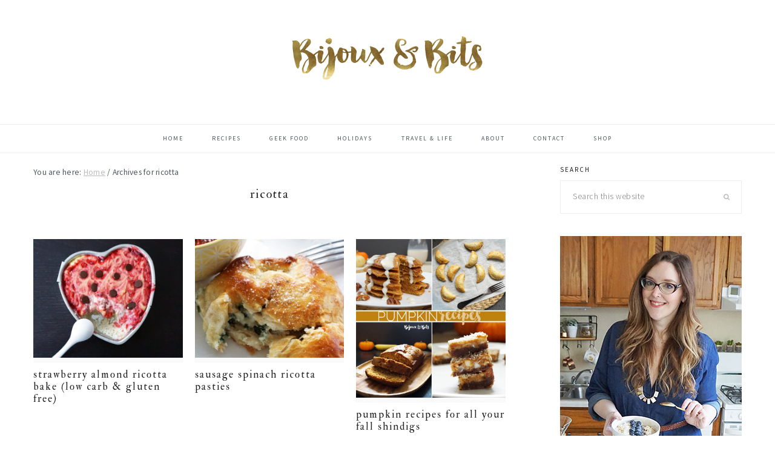

--- FILE ---
content_type: text/html; charset=UTF-8
request_url: https://www.bijouxandbits.com/tag/ricotta/
body_size: 11002
content:
<!DOCTYPE html>
<html lang="en-US">
<head >
<meta charset="UTF-8" />
<meta name="viewport" content="width=device-width, initial-scale=1" />
<!-- Start GADSWPV-3.17 --><script defer type="text/javascript" src="//bcdn.grmtas.com/pub/ga_pub_5080.js"></script>
<!-- End GADSWPV-3.17 --><title>ricotta | Bijoux &amp; Bits</title>
<meta name='robots' content='max-image-preview:large' />
<link rel='dns-prefetch' href='//maxcdn.bootstrapcdn.com' />
<link rel='dns-prefetch' href='//fonts.googleapis.com' />
<link rel='dns-prefetch' href='//pro.ip-api.com' />
<link rel='dns-prefetch' href='//js.sddan.com' />
<link rel='dns-prefetch' href='//secure.adnxs.com' />
<link rel='dns-prefetch' href='//ib.adnxs.com' />
<link rel='dns-prefetch' href='//prebid.adnxs.com' />
<link rel='dns-prefetch' href='//as.casalemedia.com' />
<link rel='dns-prefetch' href='//fastlane.rubiconproject.com' />
<link rel='dns-prefetch' href='//amazon-adsystem.com' />
<link rel='dns-prefetch' href='//ads.pubmatic.com' />
<link rel='dns-prefetch' href='//ap.lijit.com' />
<link rel='dns-prefetch' href='//g2.gumgum.com' />
<link rel='dns-prefetch' href='//ps.eyeota.net' />
<link rel='dns-prefetch' href='//googlesyndication.com' />
<link rel="alternate" type="application/rss+xml" title="Bijoux &amp; Bits &raquo; Feed" href="http://feeds.feedburner.com/BijouxBits" />
<link rel="alternate" type="application/rss+xml" title="Bijoux &amp; Bits &raquo; Comments Feed" href="https://www.bijouxandbits.com/comments/feed/" />
<link rel="alternate" type="application/rss+xml" title="Bijoux &amp; Bits &raquo; ricotta Tag Feed" href="https://www.bijouxandbits.com/tag/ricotta/feed/" />
<link rel="canonical" href="https://www.bijouxandbits.com/tag/ricotta/" />
<style id='wp-img-auto-sizes-contain-inline-css' type='text/css'>
img:is([sizes=auto i],[sizes^="auto," i]){contain-intrinsic-size:3000px 1500px}
/*# sourceURL=wp-img-auto-sizes-contain-inline-css */
</style>

<link rel='stylesheet' id='cookd-pro-theme-css' href='https://www.bijouxandbits.com/wp-content/themes/cookd-pro/style.css?ver=1.0.1' type='text/css' media='all' />
<style id='wp-emoji-styles-inline-css' type='text/css'>

	img.wp-smiley, img.emoji {
		display: inline !important;
		border: none !important;
		box-shadow: none !important;
		height: 1em !important;
		width: 1em !important;
		margin: 0 0.07em !important;
		vertical-align: -0.1em !important;
		background: none !important;
		padding: 0 !important;
	}
/*# sourceURL=wp-emoji-styles-inline-css */
</style>
<link rel='stylesheet' id='wp-block-library-css' href='https://www.bijouxandbits.com/wp-includes/css/dist/block-library/style.min.css?ver=6.9' type='text/css' media='all' />
<style id='global-styles-inline-css' type='text/css'>
:root{--wp--preset--aspect-ratio--square: 1;--wp--preset--aspect-ratio--4-3: 4/3;--wp--preset--aspect-ratio--3-4: 3/4;--wp--preset--aspect-ratio--3-2: 3/2;--wp--preset--aspect-ratio--2-3: 2/3;--wp--preset--aspect-ratio--16-9: 16/9;--wp--preset--aspect-ratio--9-16: 9/16;--wp--preset--color--black: #000000;--wp--preset--color--cyan-bluish-gray: #abb8c3;--wp--preset--color--white: #ffffff;--wp--preset--color--pale-pink: #f78da7;--wp--preset--color--vivid-red: #cf2e2e;--wp--preset--color--luminous-vivid-orange: #ff6900;--wp--preset--color--luminous-vivid-amber: #fcb900;--wp--preset--color--light-green-cyan: #7bdcb5;--wp--preset--color--vivid-green-cyan: #00d084;--wp--preset--color--pale-cyan-blue: #8ed1fc;--wp--preset--color--vivid-cyan-blue: #0693e3;--wp--preset--color--vivid-purple: #9b51e0;--wp--preset--gradient--vivid-cyan-blue-to-vivid-purple: linear-gradient(135deg,rgb(6,147,227) 0%,rgb(155,81,224) 100%);--wp--preset--gradient--light-green-cyan-to-vivid-green-cyan: linear-gradient(135deg,rgb(122,220,180) 0%,rgb(0,208,130) 100%);--wp--preset--gradient--luminous-vivid-amber-to-luminous-vivid-orange: linear-gradient(135deg,rgb(252,185,0) 0%,rgb(255,105,0) 100%);--wp--preset--gradient--luminous-vivid-orange-to-vivid-red: linear-gradient(135deg,rgb(255,105,0) 0%,rgb(207,46,46) 100%);--wp--preset--gradient--very-light-gray-to-cyan-bluish-gray: linear-gradient(135deg,rgb(238,238,238) 0%,rgb(169,184,195) 100%);--wp--preset--gradient--cool-to-warm-spectrum: linear-gradient(135deg,rgb(74,234,220) 0%,rgb(151,120,209) 20%,rgb(207,42,186) 40%,rgb(238,44,130) 60%,rgb(251,105,98) 80%,rgb(254,248,76) 100%);--wp--preset--gradient--blush-light-purple: linear-gradient(135deg,rgb(255,206,236) 0%,rgb(152,150,240) 100%);--wp--preset--gradient--blush-bordeaux: linear-gradient(135deg,rgb(254,205,165) 0%,rgb(254,45,45) 50%,rgb(107,0,62) 100%);--wp--preset--gradient--luminous-dusk: linear-gradient(135deg,rgb(255,203,112) 0%,rgb(199,81,192) 50%,rgb(65,88,208) 100%);--wp--preset--gradient--pale-ocean: linear-gradient(135deg,rgb(255,245,203) 0%,rgb(182,227,212) 50%,rgb(51,167,181) 100%);--wp--preset--gradient--electric-grass: linear-gradient(135deg,rgb(202,248,128) 0%,rgb(113,206,126) 100%);--wp--preset--gradient--midnight: linear-gradient(135deg,rgb(2,3,129) 0%,rgb(40,116,252) 100%);--wp--preset--font-size--small: 13px;--wp--preset--font-size--medium: 20px;--wp--preset--font-size--large: 36px;--wp--preset--font-size--x-large: 42px;--wp--preset--spacing--20: 0.44rem;--wp--preset--spacing--30: 0.67rem;--wp--preset--spacing--40: 1rem;--wp--preset--spacing--50: 1.5rem;--wp--preset--spacing--60: 2.25rem;--wp--preset--spacing--70: 3.38rem;--wp--preset--spacing--80: 5.06rem;--wp--preset--shadow--natural: 6px 6px 9px rgba(0, 0, 0, 0.2);--wp--preset--shadow--deep: 12px 12px 50px rgba(0, 0, 0, 0.4);--wp--preset--shadow--sharp: 6px 6px 0px rgba(0, 0, 0, 0.2);--wp--preset--shadow--outlined: 6px 6px 0px -3px rgb(255, 255, 255), 6px 6px rgb(0, 0, 0);--wp--preset--shadow--crisp: 6px 6px 0px rgb(0, 0, 0);}:where(.is-layout-flex){gap: 0.5em;}:where(.is-layout-grid){gap: 0.5em;}body .is-layout-flex{display: flex;}.is-layout-flex{flex-wrap: wrap;align-items: center;}.is-layout-flex > :is(*, div){margin: 0;}body .is-layout-grid{display: grid;}.is-layout-grid > :is(*, div){margin: 0;}:where(.wp-block-columns.is-layout-flex){gap: 2em;}:where(.wp-block-columns.is-layout-grid){gap: 2em;}:where(.wp-block-post-template.is-layout-flex){gap: 1.25em;}:where(.wp-block-post-template.is-layout-grid){gap: 1.25em;}.has-black-color{color: var(--wp--preset--color--black) !important;}.has-cyan-bluish-gray-color{color: var(--wp--preset--color--cyan-bluish-gray) !important;}.has-white-color{color: var(--wp--preset--color--white) !important;}.has-pale-pink-color{color: var(--wp--preset--color--pale-pink) !important;}.has-vivid-red-color{color: var(--wp--preset--color--vivid-red) !important;}.has-luminous-vivid-orange-color{color: var(--wp--preset--color--luminous-vivid-orange) !important;}.has-luminous-vivid-amber-color{color: var(--wp--preset--color--luminous-vivid-amber) !important;}.has-light-green-cyan-color{color: var(--wp--preset--color--light-green-cyan) !important;}.has-vivid-green-cyan-color{color: var(--wp--preset--color--vivid-green-cyan) !important;}.has-pale-cyan-blue-color{color: var(--wp--preset--color--pale-cyan-blue) !important;}.has-vivid-cyan-blue-color{color: var(--wp--preset--color--vivid-cyan-blue) !important;}.has-vivid-purple-color{color: var(--wp--preset--color--vivid-purple) !important;}.has-black-background-color{background-color: var(--wp--preset--color--black) !important;}.has-cyan-bluish-gray-background-color{background-color: var(--wp--preset--color--cyan-bluish-gray) !important;}.has-white-background-color{background-color: var(--wp--preset--color--white) !important;}.has-pale-pink-background-color{background-color: var(--wp--preset--color--pale-pink) !important;}.has-vivid-red-background-color{background-color: var(--wp--preset--color--vivid-red) !important;}.has-luminous-vivid-orange-background-color{background-color: var(--wp--preset--color--luminous-vivid-orange) !important;}.has-luminous-vivid-amber-background-color{background-color: var(--wp--preset--color--luminous-vivid-amber) !important;}.has-light-green-cyan-background-color{background-color: var(--wp--preset--color--light-green-cyan) !important;}.has-vivid-green-cyan-background-color{background-color: var(--wp--preset--color--vivid-green-cyan) !important;}.has-pale-cyan-blue-background-color{background-color: var(--wp--preset--color--pale-cyan-blue) !important;}.has-vivid-cyan-blue-background-color{background-color: var(--wp--preset--color--vivid-cyan-blue) !important;}.has-vivid-purple-background-color{background-color: var(--wp--preset--color--vivid-purple) !important;}.has-black-border-color{border-color: var(--wp--preset--color--black) !important;}.has-cyan-bluish-gray-border-color{border-color: var(--wp--preset--color--cyan-bluish-gray) !important;}.has-white-border-color{border-color: var(--wp--preset--color--white) !important;}.has-pale-pink-border-color{border-color: var(--wp--preset--color--pale-pink) !important;}.has-vivid-red-border-color{border-color: var(--wp--preset--color--vivid-red) !important;}.has-luminous-vivid-orange-border-color{border-color: var(--wp--preset--color--luminous-vivid-orange) !important;}.has-luminous-vivid-amber-border-color{border-color: var(--wp--preset--color--luminous-vivid-amber) !important;}.has-light-green-cyan-border-color{border-color: var(--wp--preset--color--light-green-cyan) !important;}.has-vivid-green-cyan-border-color{border-color: var(--wp--preset--color--vivid-green-cyan) !important;}.has-pale-cyan-blue-border-color{border-color: var(--wp--preset--color--pale-cyan-blue) !important;}.has-vivid-cyan-blue-border-color{border-color: var(--wp--preset--color--vivid-cyan-blue) !important;}.has-vivid-purple-border-color{border-color: var(--wp--preset--color--vivid-purple) !important;}.has-vivid-cyan-blue-to-vivid-purple-gradient-background{background: var(--wp--preset--gradient--vivid-cyan-blue-to-vivid-purple) !important;}.has-light-green-cyan-to-vivid-green-cyan-gradient-background{background: var(--wp--preset--gradient--light-green-cyan-to-vivid-green-cyan) !important;}.has-luminous-vivid-amber-to-luminous-vivid-orange-gradient-background{background: var(--wp--preset--gradient--luminous-vivid-amber-to-luminous-vivid-orange) !important;}.has-luminous-vivid-orange-to-vivid-red-gradient-background{background: var(--wp--preset--gradient--luminous-vivid-orange-to-vivid-red) !important;}.has-very-light-gray-to-cyan-bluish-gray-gradient-background{background: var(--wp--preset--gradient--very-light-gray-to-cyan-bluish-gray) !important;}.has-cool-to-warm-spectrum-gradient-background{background: var(--wp--preset--gradient--cool-to-warm-spectrum) !important;}.has-blush-light-purple-gradient-background{background: var(--wp--preset--gradient--blush-light-purple) !important;}.has-blush-bordeaux-gradient-background{background: var(--wp--preset--gradient--blush-bordeaux) !important;}.has-luminous-dusk-gradient-background{background: var(--wp--preset--gradient--luminous-dusk) !important;}.has-pale-ocean-gradient-background{background: var(--wp--preset--gradient--pale-ocean) !important;}.has-electric-grass-gradient-background{background: var(--wp--preset--gradient--electric-grass) !important;}.has-midnight-gradient-background{background: var(--wp--preset--gradient--midnight) !important;}.has-small-font-size{font-size: var(--wp--preset--font-size--small) !important;}.has-medium-font-size{font-size: var(--wp--preset--font-size--medium) !important;}.has-large-font-size{font-size: var(--wp--preset--font-size--large) !important;}.has-x-large-font-size{font-size: var(--wp--preset--font-size--x-large) !important;}
/*# sourceURL=global-styles-inline-css */
</style>

<style id='classic-theme-styles-inline-css' type='text/css'>
/*! This file is auto-generated */
.wp-block-button__link{color:#fff;background-color:#32373c;border-radius:9999px;box-shadow:none;text-decoration:none;padding:calc(.667em + 2px) calc(1.333em + 2px);font-size:1.125em}.wp-block-file__button{background:#32373c;color:#fff;text-decoration:none}
/*# sourceURL=/wp-includes/css/classic-themes.min.css */
</style>
<link rel='stylesheet' id='dashicons-css' href='https://www.bijouxandbits.com/wp-includes/css/dashicons.min.css?ver=6.9' type='text/css' media='all' />
<link rel='stylesheet' id='font-awesome-css' href='//maxcdn.bootstrapcdn.com/font-awesome/latest/css/font-awesome.min.css?ver=6.9' type='text/css' media='all' />
<link rel='stylesheet' id='cookd-google-fonts-css' href='//fonts.googleapis.com/css?family=IM+Fell+Double+Pica%3A400%2C400italic%7CSource+Sans+Pro%3A300%2C300italic%2C400%2C400italic%2C600%2C600italic&#038;ver=1.0.1' type='text/css' media='all' />
<link rel='stylesheet' id='simple-social-icons-font-css' href='https://www.bijouxandbits.com/wp-content/plugins/simple-social-icons/css/style.css?ver=3.0.2' type='text/css' media='all' />
<script type="text/javascript" src="https://www.bijouxandbits.com/wp-includes/js/jquery/jquery.min.js?ver=3.7.1" id="jquery-core-js"></script>
<script type="text/javascript" src="https://www.bijouxandbits.com/wp-includes/js/jquery/jquery-migrate.min.js?ver=3.4.1" id="jquery-migrate-js"></script>
<link rel="https://api.w.org/" href="https://www.bijouxandbits.com/wp-json/" /><link rel="alternate" title="JSON" type="application/json" href="https://www.bijouxandbits.com/wp-json/wp/v2/tags/83" /><link rel="EditURI" type="application/rsd+xml" title="RSD" href="https://www.bijouxandbits.com/xmlrpc.php?rsd" />
<meta name="gads" content="3.17" /><script type="text/javascript" async="" src="https://www.bijouxandbits.com/wp-content/plugins/yummly-rich-recipes//js/yrecipe_print.js"></script>
<link charset="utf-8" href="https://www.bijouxandbits.com/wp-content/plugins/yummly-rich-recipes/styles/generic.css" rel="stylesheet" type="text/css" />
<link charset="utf-8" href="https://www.bijouxandbits.com/wp-content/plugins/yummly-rich-recipes/styles/yrecipe-std.css" rel="stylesheet" type="text/css" />
<link rel="pingback" href="https://www.bijouxandbits.com/xmlrpc.php" />
<link rel="next" href="https://www.bijouxandbits.com/tag/ricotta/page/2/" />
<script>
  (function(i,s,o,g,r,a,m){i['GoogleAnalyticsObject']=r;i[r]=i[r]||function(){
  (i[r].q=i[r].q||[]).push(arguments)},i[r].l=1*new Date();a=s.createElement(o),
  m=s.getElementsByTagName(o)[0];a.async=1;a.src=g;m.parentNode.insertBefore(a,m)
  })(window,document,'script','//www.google-analytics.com/analytics.js','ga');

  ga('create', 'UA-60501253-1', 'auto');
  ga('send', 'pageview');

</script>
<style type="text/css">.site-title a { background: url(https://www.bijouxandbits.com/wp-content/uploads/2016/11/redesign-logo-2016-02.png) no-repeat !important; }</style>
<link rel="icon" href="https://www.bijouxandbits.com/wp-content/uploads/2016/11/cropped-512-32x32.jpg" sizes="32x32" />
<link rel="icon" href="https://www.bijouxandbits.com/wp-content/uploads/2016/11/cropped-512-192x192.jpg" sizes="192x192" />
<link rel="apple-touch-icon" href="https://www.bijouxandbits.com/wp-content/uploads/2016/11/cropped-512-180x180.jpg" />
<meta name="msapplication-TileImage" content="https://www.bijouxandbits.com/wp-content/uploads/2016/11/cropped-512-270x270.jpg" />
</head>
<body class="archive tag tag-ricotta tag-83 wp-theme-genesis wp-child-theme-cookd-pro custom-header header-image header-full-width content-sidebar genesis-breadcrumbs-visible genesis-footer-widgets-visible cookd" itemscope itemtype="https://schema.org/WebPage">
<!-- Start GADSWPV-3.17 --><center>
<div id="ga_8555906"> </div>
</center><!-- End GADSWPV-3.17 --><div class="site-container"><ul class="genesis-skip-link"><li><a href="#genesis-content" class="screen-reader-shortcut"> Skip to main content</a></li><li><a href="#genesis-sidebar-primary" class="screen-reader-shortcut"> Skip to primary sidebar</a></li><li><a href="#genesis-footer-widgets" class="screen-reader-shortcut"> Skip to footer</a></li></ul><header class="site-header" itemscope itemtype="https://schema.org/WPHeader"><div class="wrap"><div class="title-area"><h1 class="site-title" itemprop="headline"><a href="https://www.bijouxandbits.com/">Bijoux &amp; Bits</a></h1><h2 class="site-description" itemprop="description">Easy recipes, yummy bites, life, and geekery</h2></div></div></header><nav class="nav-secondary" aria-label="Secondary" itemscope itemtype="https://schema.org/SiteNavigationElement"><div class="wrap"><ul id="menu-right-nav" class="menu genesis-nav-menu menu-secondary"><li id="menu-item-5085" class="menu-item menu-item-type-custom menu-item-object-custom menu-item-5085"><a href="/" itemprop="url"><span itemprop="name">Home</span></a></li>
<li id="menu-item-5080" class="menu-item menu-item-type-custom menu-item-object-custom menu-item-has-children menu-item-5080"><a href="/recipe-index/" itemprop="url"><span itemprop="name">Recipes</span></a>
<ul class="sub-menu">
	<li id="menu-item-5007" class="menu-item menu-item-type-custom menu-item-object-custom menu-item-5007"><a href="/tag/appetizers" itemprop="url"><span itemprop="name">Appetizers</span></a></li>
	<li id="menu-item-5006" class="menu-item menu-item-type-custom menu-item-object-custom menu-item-5006"><a href="/tag/breakfast" itemprop="url"><span itemprop="name">Breakfast</span></a></li>
	<li id="menu-item-2256" class="menu-item menu-item-type-custom menu-item-object-custom menu-item-2256"><a href="/tag/dessert/" itemprop="url"><span itemprop="name">Desserts</span></a></li>
	<li id="menu-item-5009" class="menu-item menu-item-type-custom menu-item-object-custom menu-item-5009"><a href="/tag/drinks" itemprop="url"><span itemprop="name">Drinks</span></a></li>
	<li id="menu-item-5005" class="menu-item menu-item-type-custom menu-item-object-custom menu-item-5005"><a href="/tag/entrees" itemprop="url"><span itemprop="name">Entrees</span></a></li>
	<li id="menu-item-5013" class="menu-item menu-item-type-custom menu-item-object-custom menu-item-5013"><a href="/tag/geek-food" itemprop="url"><span itemprop="name">Geek Food</span></a></li>
	<li id="menu-item-5014" class="menu-item menu-item-type-custom menu-item-object-custom menu-item-5014"><a href="/tag/one-pot" itemprop="url"><span itemprop="name">One pot meals</span></a></li>
	<li id="menu-item-5011" class="menu-item menu-item-type-custom menu-item-object-custom menu-item-5011"><a href="/tag/sides" itemprop="url"><span itemprop="name">Sides</span></a></li>
	<li id="menu-item-5012" class="menu-item menu-item-type-custom menu-item-object-custom menu-item-5012"><a href="/tag/snacks" itemprop="url"><span itemprop="name">Snacks</span></a></li>
	<li id="menu-item-5010" class="menu-item menu-item-type-custom menu-item-object-custom menu-item-5010"><a href="/tag/vegetarian" itemprop="url"><span itemprop="name">Vegetarian</span></a></li>
</ul>
</li>
<li id="menu-item-5494" class="menu-item menu-item-type-custom menu-item-object-custom menu-item-5494"><a href="/tag/geek-food" itemprop="url"><span itemprop="name">Geek Food</span></a></li>
<li id="menu-item-2802" class="menu-item menu-item-type-custom menu-item-object-custom menu-item-has-children menu-item-2802"><a href="/tag/holiday" itemprop="url"><span itemprop="name">Holidays</span></a>
<ul class="sub-menu">
	<li id="menu-item-5015" class="menu-item menu-item-type-custom menu-item-object-custom menu-item-5015"><a href="/tag/halloween" itemprop="url"><span itemprop="name">Halloween</span></a></li>
	<li id="menu-item-5036" class="menu-item menu-item-type-custom menu-item-object-custom menu-item-5036"><a href="/tag/thanksgiving" itemprop="url"><span itemprop="name">Thanksgiving</span></a></li>
	<li id="menu-item-5016" class="menu-item menu-item-type-custom menu-item-object-custom menu-item-5016"><a href="/tag/christmas" itemprop="url"><span itemprop="name">Christmas</span></a></li>
	<li id="menu-item-5408" class="menu-item menu-item-type-custom menu-item-object-custom menu-item-5408"><a href="/tag/valentines-day" itemprop="url"><span itemprop="name">Valentine&#8217;s Day</span></a></li>
	<li id="menu-item-5495" class="menu-item menu-item-type-custom menu-item-object-custom menu-item-5495"><a href="/tag/st-patricks-day/" itemprop="url"><span itemprop="name">St. Patrick&#8217;s Day</span></a></li>
	<li id="menu-item-5409" class="menu-item menu-item-type-custom menu-item-object-custom menu-item-5409"><a href="/tag/easter" itemprop="url"><span itemprop="name">Easter</span></a></li>
	<li id="menu-item-5496" class="menu-item menu-item-type-custom menu-item-object-custom menu-item-5496"><a href="/?s=fourth+of+july" itemprop="url"><span itemprop="name">Fourth of July</span></a></li>
	<li id="menu-item-5017" class="menu-item menu-item-type-custom menu-item-object-custom menu-item-5017"><a href="/tag/party-food" itemprop="url"><span itemprop="name">Party Food</span></a></li>
</ul>
</li>
<li id="menu-item-5762" class="menu-item menu-item-type-custom menu-item-object-custom menu-item-5762"><a href="https://www.bijouxandbits.com/category/life/" itemprop="url"><span itemprop="name">Travel &#038; Life</span></a></li>
<li id="menu-item-5081" class="menu-item menu-item-type-post_type menu-item-object-page menu-item-5081"><a href="https://www.bijouxandbits.com/about/" itemprop="url"><span itemprop="name">About</span></a></li>
<li id="menu-item-5082" class="menu-item menu-item-type-post_type menu-item-object-page menu-item-5082"><a href="https://www.bijouxandbits.com/contact/" itemprop="url"><span itemprop="name">Contact</span></a></li>
<li id="menu-item-5084" class="menu-item menu-item-type-post_type menu-item-object-page menu-item-5084"><a href="https://www.bijouxandbits.com/shop/" itemprop="url"><span itemprop="name">Shop</span></a></li>
</ul></div></nav><div class="site-inner"><div class="content-sidebar-wrap"><main class="content" id="genesis-content"><div class="breadcrumb" itemscope itemtype="https://schema.org/BreadcrumbList">You are here: <span class="breadcrumb-link-wrap" itemprop="itemListElement" itemscope itemtype="https://schema.org/ListItem"><a class="breadcrumb-link" href="https://www.bijouxandbits.com/" itemprop="item"><span class="breadcrumb-link-text-wrap" itemprop="name">Home</span></a><meta itemprop="position" content="1"></span> <span aria-label="breadcrumb separator">/</span> Archives for ricotta</div><div class="archive-description taxonomy-archive-description taxonomy-description"><h1 class="archive-title">ricotta</h1></div><article class="simple-grid one-third odd first post-6211 post type-post status-publish format-standard has-post-thumbnail category-recipes tag-breakfast tag-brunch tag-cheese tag-dessert tag-gluten-free tag-holiday tag-low-carb tag-ricotta tag-valentines-day entry" aria-label="Strawberry almond ricotta bake (low carb &#038; gluten free)" itemscope itemtype="https://schema.org/CreativeWork"><header class="entry-header"><a class="entry-image-link" href="https://www.bijouxandbits.com/2018/02/strawberry-ricotta-bake/" aria-hidden="true" tabindex="-1"><img width="580" height="460" src="https://www.bijouxandbits.com/wp-content/uploads/2018/01/strawberry-ricotta-bake-lead-580x460.jpg" class=" post-image entry-image" alt="Strawberry almond ricotta bake (low carb &amp; gluten free)" itemprop="image" decoding="async" /></a><h1 class="entry-title" itemprop="headline"><a class="entry-title-link" rel="bookmark" href="https://www.bijouxandbits.com/2018/02/strawberry-ricotta-bake/">Strawberry almond ricotta bake (low carb &#038; gluten free)</a></h1>
</header><div class="entry-content" itemprop="text"></div><footer class="entry-footer"></footer></article><article class="simple-grid one-third post-5596 post type-post status-publish format-standard has-post-thumbnail category-recipes tag-entrees tag-party-food tag-pie tag-pork tag-ricotta entry" aria-label="Sausage spinach ricotta pasties" itemscope itemtype="https://schema.org/CreativeWork"><header class="entry-header"><a class="entry-image-link" href="https://www.bijouxandbits.com/2017/04/sausage-spinach-ricotta-pasties/" aria-hidden="true" tabindex="-1"><img width="580" height="460" src="https://www.bijouxandbits.com/wp-content/uploads/2017/03/sausage-spinach-ricotta-pasties-lead-580x460.jpg" class=" post-image entry-image" alt="Sausage spinach ricotta pasties" itemprop="image" decoding="async" loading="lazy" /></a><h1 class="entry-title" itemprop="headline"><a class="entry-title-link" rel="bookmark" href="https://www.bijouxandbits.com/2017/04/sausage-spinach-ricotta-pasties/">Sausage spinach ricotta pasties</a></h1>
</header><div class="entry-content" itemprop="text"></div><footer class="entry-footer"></footer></article><article class="simple-grid one-third odd post-4791 post type-post status-publish format-standard has-post-thumbnail category-recipes tag-breakfast tag-cookies tag-dessert tag-fall tag-party-food tag-pumpkin tag-ricotta tag-soup tag-thanksgiving tag-vegetarian entry" aria-label="Pumpkin recipes for all your fall shindigs" itemscope itemtype="https://schema.org/CreativeWork"><header class="entry-header"><a class="entry-image-link" href="https://www.bijouxandbits.com/2016/09/pumpkin-recipes/" aria-hidden="true" tabindex="-1"><img width="432" height="460" src="https://www.bijouxandbits.com/wp-content/uploads/2016/08/pumpkin-recipes.jpg" class=" post-image entry-image" alt="Pumpkin recipes as seen on @bijouxandbits #pumpkin" itemprop="image" decoding="async" loading="lazy" srcset="https://www.bijouxandbits.com/wp-content/uploads/2016/08/pumpkin-recipes.jpg 800w, https://www.bijouxandbits.com/wp-content/uploads/2016/08/pumpkin-recipes-282x300.jpg 282w, https://www.bijouxandbits.com/wp-content/uploads/2016/08/pumpkin-recipes-768x817.jpg 768w, https://www.bijouxandbits.com/wp-content/uploads/2016/08/pumpkin-recipes-752x800.jpg 752w" sizes="auto, (max-width: 432px) 100vw, 432px" /></a><h1 class="entry-title" itemprop="headline"><a class="entry-title-link" rel="bookmark" href="https://www.bijouxandbits.com/2016/09/pumpkin-recipes/">Pumpkin recipes for all your fall shindigs</a></h1>
</header><div class="entry-content" itemprop="text"></div><footer class="entry-footer"></footer></article><article class="simple-grid one-third first post-4670 post type-post status-publish format-standard has-post-thumbnail category-recipes tag-cheese tag-dessert tag-dips tag-gluten-free tag-no-bake tag-party-food tag-ricotta tag-vegetarian entry" aria-label="Easy tiramisu dip" itemscope itemtype="https://schema.org/CreativeWork"><header class="entry-header"><a class="entry-image-link" href="https://www.bijouxandbits.com/2016/08/easy-tiramisu-dip/" aria-hidden="true" tabindex="-1"><img width="460" height="460" src="https://www.bijouxandbits.com/wp-content/uploads/2016/07/tiramisu-dip-03.jpg" class=" post-image entry-image" alt="Easy tiramisu dip from @bijouxandbits" itemprop="image" decoding="async" loading="lazy" srcset="https://www.bijouxandbits.com/wp-content/uploads/2016/07/tiramisu-dip-03.jpg 800w, https://www.bijouxandbits.com/wp-content/uploads/2016/07/tiramisu-dip-03-150x150.jpg 150w, https://www.bijouxandbits.com/wp-content/uploads/2016/07/tiramisu-dip-03-300x300.jpg 300w, https://www.bijouxandbits.com/wp-content/uploads/2016/07/tiramisu-dip-03-768x768.jpg 768w" sizes="auto, (max-width: 460px) 100vw, 460px" /></a><h1 class="entry-title" itemprop="headline"><a class="entry-title-link" rel="bookmark" href="https://www.bijouxandbits.com/2016/08/easy-tiramisu-dip/">Easy tiramisu dip</a></h1>
</header><div class="entry-content" itemprop="text"></div><footer class="entry-footer"></footer></article><article class="simple-grid one-third odd post-3986 post type-post status-publish format-standard has-post-thumbnail category-recipes tag-cake tag-cheese tag-chocolate tag-coffee tag-dessert tag-no-bake tag-ricotta tag-vegetarian entry" aria-label="Easy mousse icebox cake" itemscope itemtype="https://schema.org/CreativeWork"><header class="entry-header"><a class="entry-image-link" href="https://www.bijouxandbits.com/2016/05/coffee-mousse-icebox-cake/" aria-hidden="true" tabindex="-1"><img width="460" height="460" src="https://www.bijouxandbits.com/wp-content/uploads/2016/04/coffee-mousse-icebox-cake-04.jpg" class=" post-image entry-image" alt="Coffee mousse icebox cake from @bijouxandbits #iceboxcake #mousse" itemprop="image" decoding="async" loading="lazy" srcset="https://www.bijouxandbits.com/wp-content/uploads/2016/04/coffee-mousse-icebox-cake-04.jpg 800w, https://www.bijouxandbits.com/wp-content/uploads/2016/04/coffee-mousse-icebox-cake-04-150x150.jpg 150w, https://www.bijouxandbits.com/wp-content/uploads/2016/04/coffee-mousse-icebox-cake-04-300x300.jpg 300w, https://www.bijouxandbits.com/wp-content/uploads/2016/04/coffee-mousse-icebox-cake-04-768x768.jpg 768w" sizes="auto, (max-width: 460px) 100vw, 460px" /></a><h1 class="entry-title" itemprop="headline"><a class="entry-title-link" rel="bookmark" href="https://www.bijouxandbits.com/2016/05/coffee-mousse-icebox-cake/">Easy mousse icebox cake</a></h1>
</header><div class="entry-content" itemprop="text"></div><footer class="entry-footer"></footer></article><article class="simple-grid one-third post-3921 post type-post status-publish format-standard has-post-thumbnail category-recipes tag-cheese tag-entrees tag-fruit tag-party-food tag-pizza tag-ricotta tag-vegetarian entry" aria-label="Caramelized onion, fig, and ricotta pizza" itemscope itemtype="https://schema.org/CreativeWork"><header class="entry-header"><a class="entry-image-link" href="https://www.bijouxandbits.com/2016/05/onion-fig-ricotta-pizza/" aria-hidden="true" tabindex="-1"><img width="443" height="460" src="https://www.bijouxandbits.com/wp-content/uploads/2016/04/onion-fig-ricotta-pizza-09.jpg" class=" post-image entry-image" alt="Caramelized onion, fig, and ricotta pizza from @bijouxandbits #pizza #ricotta" itemprop="image" decoding="async" loading="lazy" srcset="https://www.bijouxandbits.com/wp-content/uploads/2016/04/onion-fig-ricotta-pizza-09.jpg 800w, https://www.bijouxandbits.com/wp-content/uploads/2016/04/onion-fig-ricotta-pizza-09-289x300.jpg 289w, https://www.bijouxandbits.com/wp-content/uploads/2016/04/onion-fig-ricotta-pizza-09-768x798.jpg 768w, https://www.bijouxandbits.com/wp-content/uploads/2016/04/onion-fig-ricotta-pizza-09-770x800.jpg 770w" sizes="auto, (max-width: 443px) 100vw, 443px" /></a><h1 class="entry-title" itemprop="headline"><a class="entry-title-link" rel="bookmark" href="https://www.bijouxandbits.com/2016/05/onion-fig-ricotta-pizza/">Caramelized onion, fig, and ricotta pizza</a></h1>
</header><div class="entry-content" itemprop="text"></div><footer class="entry-footer"></footer></article><div class="archive-pagination pagination" role="navigation" aria-label="Pagination"><ul><li class="active" ><a href="https://www.bijouxandbits.com/tag/ricotta/" aria-current="page"><span class="screen-reader-text">Page</span> 1</a></li>
<li><a href="https://www.bijouxandbits.com/tag/ricotta/page/2/"><span class="screen-reader-text">Page</span> 2</a></li>
<li><a href="https://www.bijouxandbits.com/tag/ricotta/page/3/"><span class="screen-reader-text">Page</span> 3</a></li>
<li class="pagination-next"><a href="https://www.bijouxandbits.com/tag/ricotta/page/2/" ><span class="screen-reader-text">Go to</span> Next Page &#x000BB;</a></li>
</ul></div>
</main><aside class="sidebar sidebar-primary widget-area" role="complementary" aria-label="Primary Sidebar" itemscope itemtype="https://schema.org/WPSideBar" id="genesis-sidebar-primary"><h2 class="genesis-sidebar-title screen-reader-text">Primary Sidebar</h2><section id="search-3" class="widget widget_search"><div class="widget-wrap"><h3 class="widgettitle widget-title">search</h3>
<form class="search-form" method="get" action="https://www.bijouxandbits.com/" role="search" itemprop="potentialAction" itemscope itemtype="https://schema.org/SearchAction"><label class="search-form-label screen-reader-text" for="searchform-1">Search this website</label><input class="search-form-input" type="search" name="s" id="searchform-1" placeholder="Search this website" itemprop="query-input"><input class="search-form-submit" type="submit" value="&#xf002;"><meta content="https://www.bijouxandbits.com/?s={s}" itemprop="target"></form></div></section>
<section id="custom_html-2" class="widget_text widget widget_custom_html"><div class="widget_text widget-wrap"><div class="textwidget custom-html-widget"><img src="https://www.bijouxandbits.com/wp-content/uploads/2019/01/DSC0476422.jpg" alt="Catherine Clark blogger and editor"><br>
<a href="/about">Catherine Clark</a> is a Chicago native sharing noteworthy things she sees and attempts to make in the world. She's a geek, cat lady, designer and editor by day, and noob chef by night.<br>
<a href="/about">More About Me</a>
<br><br>
<strong>Disclaimer:</strong> All posts on this site contain affiliate links, which means that if you click on one of the product links, I’ll receive a small percentage of the sale as compensation. Thank you for supporting this labor of love.</div></div></section>
<section id="simple-social-icons-3" class="widget simple-social-icons"><div class="widget-wrap"><h3 class="widgettitle widget-title">social</h3>
<ul class="aligncenter"><li class="ssi-bloglovin"><a href="https://www.bloglovin.com/blogs/bijoux-bits-13790579" target="_blank" rel="noopener noreferrer"><svg role="img" class="social-bloglovin" aria-labelledby="social-bloglovin-3"><title id="social-bloglovin-3">Bloglovin</title><use xlink:href="https://www.bijouxandbits.com/wp-content/plugins/simple-social-icons/symbol-defs.svg#social-bloglovin"></use></svg></a></li><li class="ssi-facebook"><a href="https://www.facebook.com/bijouxandbits" target="_blank" rel="noopener noreferrer"><svg role="img" class="social-facebook" aria-labelledby="social-facebook-3"><title id="social-facebook-3">Facebook</title><use xlink:href="https://www.bijouxandbits.com/wp-content/plugins/simple-social-icons/symbol-defs.svg#social-facebook"></use></svg></a></li><li class="ssi-instagram"><a href="https://instagram.com/bijouxandbits/" target="_blank" rel="noopener noreferrer"><svg role="img" class="social-instagram" aria-labelledby="social-instagram-3"><title id="social-instagram-3">Instagram</title><use xlink:href="https://www.bijouxandbits.com/wp-content/plugins/simple-social-icons/symbol-defs.svg#social-instagram"></use></svg></a></li><li class="ssi-pinterest"><a href="https://www.pinterest.com/bijouxandbits/" target="_blank" rel="noopener noreferrer"><svg role="img" class="social-pinterest" aria-labelledby="social-pinterest-3"><title id="social-pinterest-3">Pinterest</title><use xlink:href="https://www.bijouxandbits.com/wp-content/plugins/simple-social-icons/symbol-defs.svg#social-pinterest"></use></svg></a></li><li class="ssi-rss"><a href="http://feeds.feedburner.com/BijouxBits" target="_blank" rel="noopener noreferrer"><svg role="img" class="social-rss" aria-labelledby="social-rss-3"><title id="social-rss-3">RSS</title><use xlink:href="https://www.bijouxandbits.com/wp-content/plugins/simple-social-icons/symbol-defs.svg#social-rss"></use></svg></a></li></ul></div></section>
<section id="custom_html-7" class="widget_text widget widget_custom_html"><div class="widget_text widget-wrap"><h3 class="widgettitle widget-title">Partners and affiliates</h3>
<div class="textwidget custom-html-widget"><a target="_blank" href="https://shareasale.com/r.cfm?b=563288&amp;u=671819&amp;m=28169&amp;urllink=&amp;afftrack="><img src="https://static.shareasale.com/image/28169/sb300.png" border="0" alt="StudioPress Premium WordPress Themes: Foodie Theme" /></a>
<br><br>
<a style="text-decoration:none" href="https://www.amazon.com/Crock-Pot-Artisan-Enameled-5-Quart/dp/B084ZT4QT1/ref=as_li_ss_il?dchild=1&keywords=pink+dutch+oven&qid=1604935896&refinements=p_85:2470955011&rnid=2470954011&rps=1&s=home-garden&sr=1-5&linkCode=li3&tag=movgno-20&linkId=bdb7e53ee0f11acf2be4669fe584e9bc" target="_blank"><img border="0" alt="Crock pot dutch oven" src="//ws-na.amazon-adsystem.com/widgets/q?_encoding=UTF8&ASIN=B084ZT4QT1&Format=_SL250_&ID=AsinImage&MarketPlace=US&ServiceVersion=20070822&WS=1&tag=movgno-20" ></a><img src="https://ir-na.amazon-adsystem.com/e/ir?t=movgno-20&l=li3&o=1&a=B084ZT4QT1" width="1" height="1" border="0" alt="" style="border:none !important; margin:0px !important;" />
<br><br>
<a href="https://tidd.ly/32taTS3" style="text-decoration:none"><img src="https://www.bijouxandbits.com/wp-content/uploads/2020/11/il_794xN.2418344158_ckbw2.png" alt="Marauders map oven mits"></a>
<br><br>
<a href="https://www.anrdoezrs.net/links/8052162/type/dlg/https://society6.com/product/the-last-unicorn-rfu_print?sku=s6-4453689p4a1v45" style="text-decoration:none"><img src="https://www.bijouxandbits.com/wp-content/uploads/2020/11/the-last-unicorn-rfu-prints.jpg" alt="The Last Unicorn art print"></a><br><br>
<a href="https://www.jdoqocy.com/click-8052162-14360805" target="_top">
<img src="https://www.lduhtrp.net/image-8052162-14360805" width="300" height="250" alt="Buy 3 Get 1 Free" border="0"/></a><br><br>
<a href="https://www.kqzyfj.com/click-8052162-13119305" target="_top">
<img src="https://www.tqlkg.com/image-8052162-13119305" width="300" height="250" alt="" border="0"/></a>
<br><br>
<a href="https://goto.target.com/c/367935/551206/2092" target="_top" id="551206"><img src="//a.impactradius-go.com/display-ad/2092-551206" border="0" alt="" width="300" height="250"/></a></div></div></section>
<section id="wmp_widget-4" class="widget widget_wmp_widget"><div class="widget-wrap"><h3 class="widgettitle widget-title">What&#039;s popular</h3>
<ul class="wp-most-popular">
			<li class="post-5107posttype-poststatus-publishformat-standardhas-post-thumbnailcategory-recipestag-cheesetag-entreestag-italiantag-party-foodtag-sandwichentry">
				<a href="https://www.bijouxandbits.com/2016/12/easy-italian-stromboli/" title="Easy Italian Stromboli">
					<img width="1164" height="1719" src="https://www.bijouxandbits.com/wp-content/uploads/2016/11/italian-stromboli-13.jpg" class="attachment- size- wp-post-image" alt="Easy Italian Stromboli from @bijouxandbits" decoding="async" loading="lazy" srcset="https://www.bijouxandbits.com/wp-content/uploads/2016/11/italian-stromboli-13.jpg 1164w, https://www.bijouxandbits.com/wp-content/uploads/2016/11/italian-stromboli-13-203x300.jpg 203w, https://www.bijouxandbits.com/wp-content/uploads/2016/11/italian-stromboli-13-768x1134.jpg 768w, https://www.bijouxandbits.com/wp-content/uploads/2016/11/italian-stromboli-13-693x1024.jpg 693w, https://www.bijouxandbits.com/wp-content/uploads/2016/11/italian-stromboli-13-542x800.jpg 542w, https://www.bijouxandbits.com/wp-content/uploads/2016/11/italian-stromboli-13-1000x1477.jpg 1000w" sizes="auto, (max-width: 1164px) 100vw, 1164px" />Easy Italian Stromboli
				</a>
			</li>
		
			<li class="post-3899posttype-poststatus-publishformat-standardhas-post-thumbnailcategory-recipestag-barstag-cookiestag-desserttag-fruittag-mexicantag-party-foodtag-vegetarianentry">
				<a href="https://www.bijouxandbits.com/2016/05/lime-margarita-bars/" title="Lime margarita bars">
					<img width="800" height="800" src="https://www.bijouxandbits.com/wp-content/uploads/2016/04/margarita-bars-02.jpg" class="attachment- size- wp-post-image" alt="Lime margarita bars from @bijouxandbits #cincodemayo #margarita #dessert" decoding="async" loading="lazy" srcset="https://www.bijouxandbits.com/wp-content/uploads/2016/04/margarita-bars-02.jpg 800w, https://www.bijouxandbits.com/wp-content/uploads/2016/04/margarita-bars-02-150x150.jpg 150w, https://www.bijouxandbits.com/wp-content/uploads/2016/04/margarita-bars-02-300x300.jpg 300w, https://www.bijouxandbits.com/wp-content/uploads/2016/04/margarita-bars-02-768x768.jpg 768w" sizes="auto, (max-width: 800px) 100vw, 800px" />Lime margarita bars
				</a>
			</li>
		</ul></div></section>
</aside></div></div><div class="footer-widgets" id="genesis-footer-widgets"><h2 class="genesis-sidebar-title screen-reader-text">Footer</h2><div class="wrap"><div class="widget-area footer-widgets-1 footer-widget-area"><section id="custom_html-4" class="widget_text widget widget_custom_html"><div class="widget_text widget-wrap"><div class="textwidget custom-html-widget"><img src="https://www.bijouxandbits.com/wp-content/uploads/2017/08/press-image2.png" alt="Press"></div></div></section>
</div><div class="widget-area footer-widgets-2 footer-widget-area"><section id="search-5" class="widget widget_search"><div class="widget-wrap"><h3 class="widgettitle widget-title">search</h3>
<form class="search-form" method="get" action="https://www.bijouxandbits.com/" role="search" itemprop="potentialAction" itemscope itemtype="https://schema.org/SearchAction"><label class="search-form-label screen-reader-text" for="searchform-2">Search this website</label><input class="search-form-input" type="search" name="s" id="searchform-2" placeholder="Search this website" itemprop="query-input"><input class="search-form-submit" type="submit" value="&#xf002;"><meta content="https://www.bijouxandbits.com/?s={s}" itemprop="target"></form></div></section>
</div><div class="widget-area footer-widgets-3 footer-widget-area"><section id="simple-social-icons-2" class="widget simple-social-icons"><div class="widget-wrap"><h3 class="widgettitle widget-title">follow me</h3>
<ul class="aligncenter"><li class="ssi-facebook"><a href="https://www.facebook.com/bijouxandbits" target="_blank" rel="noopener noreferrer"><svg role="img" class="social-facebook" aria-labelledby="social-facebook-2"><title id="social-facebook-2">Facebook</title><use xlink:href="https://www.bijouxandbits.com/wp-content/plugins/simple-social-icons/symbol-defs.svg#social-facebook"></use></svg></a></li><li class="ssi-instagram"><a href="http://instagram.com/bijouxandbits" target="_blank" rel="noopener noreferrer"><svg role="img" class="social-instagram" aria-labelledby="social-instagram-2"><title id="social-instagram-2">Instagram</title><use xlink:href="https://www.bijouxandbits.com/wp-content/plugins/simple-social-icons/symbol-defs.svg#social-instagram"></use></svg></a></li><li class="ssi-pinterest"><a href="https://www.pinterest.com/bijouxandbits" target="_blank" rel="noopener noreferrer"><svg role="img" class="social-pinterest" aria-labelledby="social-pinterest-2"><title id="social-pinterest-2">Pinterest</title><use xlink:href="https://www.bijouxandbits.com/wp-content/plugins/simple-social-icons/symbol-defs.svg#social-pinterest"></use></svg></a></li></ul></div></section>
</div><div class="widget-area footer-widgets-4 footer-widget-area"><section id="custom_html-3" class="widget_text widget widget_custom_html"><div class="widget_text widget-wrap"><div class="textwidget custom-html-widget"><a href="/tag/geek-food/"><img src="https://www.bijouxandbits.com/wp-content/uploads/2015/12/fandom-food.jpg" alt="Fandom food geeky recipes"></a></div></div></section>
</div></div></div><footer class="site-footer" itemscope itemtype="https://schema.org/WPFooter"><div class="wrap"><p>Copyright &#x000A9;&nbsp;2026 · <a href="http://feastdesignco.com/cookd/">Cookd Pro Theme</a> on <a href="https://www.studiopress.com/">Genesis Framework</a> · <a href="https://wordpress.org/">WordPress</a> · <a href="https://www.bijouxandbits.com/wp-login.php">Log in</a></p></div></footer></div><script type="speculationrules">
{"prefetch":[{"source":"document","where":{"and":[{"href_matches":"/*"},{"not":{"href_matches":["/wp-*.php","/wp-admin/*","/wp-content/uploads/*","/wp-content/*","/wp-content/plugins/*","/wp-content/themes/cookd-pro/*","/wp-content/themes/genesis/*","/*\\?(.+)"]}},{"not":{"selector_matches":"a[rel~=\"nofollow\"]"}},{"not":{"selector_matches":".no-prefetch, .no-prefetch a"}}]},"eagerness":"conservative"}]}
</script>
<!-- Please call pinit.js only once per page -->
<script type="text/javascript" async defer  data-pin-shape="round" data-pin-height="32" data-pin-hover="true" src="//assets.pinterest.com/js/pinit.js"></script>

<script type="text/javascript" src="//s.skimresources.com/js/85114X1537367.skimlinks.js"></script><style type="text/css" media="screen">#simple-social-icons-3 ul li a, #simple-social-icons-3 ul li a:hover, #simple-social-icons-3 ul li a:focus { background-color: #ffffff !important; border-radius: 50px; color: #666666 !important; border: 0px #cdcdcd solid !important; font-size: 15px; padding: 8px; }  #simple-social-icons-3 ul li a:hover, #simple-social-icons-3 ul li a:focus { background-color: #cdcdcd !important; border-color: #ffffff !important; color: #ffffff !important; }  #simple-social-icons-3 ul li a:focus { outline: 1px dotted #cdcdcd !important; } #simple-social-icons-2 ul li a, #simple-social-icons-2 ul li a:hover, #simple-social-icons-2 ul li a:focus { background-color: #ffd9a5 !important; border-radius: 3px; color: #333333 !important; border: 0px #ffffff solid !important; font-size: 18px; padding: 9px; }  #simple-social-icons-2 ul li a:hover, #simple-social-icons-2 ul li a:focus { background-color: #edc689 !important; border-color: #ffffff !important; color: #ffffff !important; }  #simple-social-icons-2 ul li a:focus { outline: 1px dotted #edc689 !important; }</style><script type="text/javascript" src="https://www.bijouxandbits.com/wp-content/themes/genesis/lib/js/skip-links.min.js?ver=3.6.0" id="skip-links-js"></script>
<script type="text/javascript" src="https://www.bijouxandbits.com/wp-content/themes/cookd-pro/js/general.js?ver=1.0.1" id="cookd-general-js"></script>
<script type="text/javascript" id="ga_fixed_widget-js-before">
/* <![CDATA[ */
var ga_sidebar_remove_fixed = 3000;

//# sourceURL=ga_fixed_widget-js-before
/* ]]> */
</script>
<script type="text/javascript" src="https://www.bijouxandbits.com/wp-content/plugins/gourmet-ads/js/ga-fixed-widget.js?ver=5.0.4" id="ga_fixed_widget-js"></script>
<script id="wp-emoji-settings" type="application/json">
{"baseUrl":"https://s.w.org/images/core/emoji/17.0.2/72x72/","ext":".png","svgUrl":false,"svgExt":".svg","source":{"concatemoji":"https://www.bijouxandbits.com/wp-includes/js/wp-emoji-release.min.js?ver=6.9"}}
</script>
<script type="module">
/* <![CDATA[ */
/*! This file is auto-generated */
const a=JSON.parse(document.getElementById("wp-emoji-settings").textContent),o=(window._wpemojiSettings=a,"wpEmojiSettingsSupports"),s=["flag","emoji"];function i(e){try{var t={supportTests:e,timestamp:(new Date).valueOf()};sessionStorage.setItem(o,JSON.stringify(t))}catch(e){}}function c(e,t,n){e.clearRect(0,0,e.canvas.width,e.canvas.height),e.fillText(t,0,0);t=new Uint32Array(e.getImageData(0,0,e.canvas.width,e.canvas.height).data);e.clearRect(0,0,e.canvas.width,e.canvas.height),e.fillText(n,0,0);const a=new Uint32Array(e.getImageData(0,0,e.canvas.width,e.canvas.height).data);return t.every((e,t)=>e===a[t])}function p(e,t){e.clearRect(0,0,e.canvas.width,e.canvas.height),e.fillText(t,0,0);var n=e.getImageData(16,16,1,1);for(let e=0;e<n.data.length;e++)if(0!==n.data[e])return!1;return!0}function u(e,t,n,a){switch(t){case"flag":return n(e,"\ud83c\udff3\ufe0f\u200d\u26a7\ufe0f","\ud83c\udff3\ufe0f\u200b\u26a7\ufe0f")?!1:!n(e,"\ud83c\udde8\ud83c\uddf6","\ud83c\udde8\u200b\ud83c\uddf6")&&!n(e,"\ud83c\udff4\udb40\udc67\udb40\udc62\udb40\udc65\udb40\udc6e\udb40\udc67\udb40\udc7f","\ud83c\udff4\u200b\udb40\udc67\u200b\udb40\udc62\u200b\udb40\udc65\u200b\udb40\udc6e\u200b\udb40\udc67\u200b\udb40\udc7f");case"emoji":return!a(e,"\ud83e\u1fac8")}return!1}function f(e,t,n,a){let r;const o=(r="undefined"!=typeof WorkerGlobalScope&&self instanceof WorkerGlobalScope?new OffscreenCanvas(300,150):document.createElement("canvas")).getContext("2d",{willReadFrequently:!0}),s=(o.textBaseline="top",o.font="600 32px Arial",{});return e.forEach(e=>{s[e]=t(o,e,n,a)}),s}function r(e){var t=document.createElement("script");t.src=e,t.defer=!0,document.head.appendChild(t)}a.supports={everything:!0,everythingExceptFlag:!0},new Promise(t=>{let n=function(){try{var e=JSON.parse(sessionStorage.getItem(o));if("object"==typeof e&&"number"==typeof e.timestamp&&(new Date).valueOf()<e.timestamp+604800&&"object"==typeof e.supportTests)return e.supportTests}catch(e){}return null}();if(!n){if("undefined"!=typeof Worker&&"undefined"!=typeof OffscreenCanvas&&"undefined"!=typeof URL&&URL.createObjectURL&&"undefined"!=typeof Blob)try{var e="postMessage("+f.toString()+"("+[JSON.stringify(s),u.toString(),c.toString(),p.toString()].join(",")+"));",a=new Blob([e],{type:"text/javascript"});const r=new Worker(URL.createObjectURL(a),{name:"wpTestEmojiSupports"});return void(r.onmessage=e=>{i(n=e.data),r.terminate(),t(n)})}catch(e){}i(n=f(s,u,c,p))}t(n)}).then(e=>{for(const n in e)a.supports[n]=e[n],a.supports.everything=a.supports.everything&&a.supports[n],"flag"!==n&&(a.supports.everythingExceptFlag=a.supports.everythingExceptFlag&&a.supports[n]);var t;a.supports.everythingExceptFlag=a.supports.everythingExceptFlag&&!a.supports.flag,a.supports.everything||((t=a.source||{}).concatemoji?r(t.concatemoji):t.wpemoji&&t.twemoji&&(r(t.twemoji),r(t.wpemoji)))});
//# sourceURL=https://www.bijouxandbits.com/wp-includes/js/wp-emoji-loader.min.js
/* ]]> */
</script>

<script type='text/javascript'>
    /*Google Tag Manager for Collective Bias*/

    dataLayerCBias = [{
        'trackingID': 'UA-78361331-45',
        'javaScriptVersion': 'analytics.js',
        'homePageURL': 'https://www.bijouxandbits.com'
    }];
</script>
<noscript>
    <iframe src='//www.googletagmanager.com/ns.html?id=GTM-PBN79J' height='0' width='0' style='display:none;visibility:hidden'></iframe>
</noscript>
<script type='text/javascript'>
    /*<![CDATA[*/
    (function() {
      window.setTimeout(function() {
        (function(w, d, s, l, i) {
            w[l] = w[l] || [];
            w[l].push({
                'gtm.start': new Date().getTime(),
                event: 'gtm.js'
            });
            var f = d.getElementsByTagName(s)[0],
                j = d.createElement(s),
                dl = l != 'dataLayer' ? '&l=' + l : '';
            j.async = true;
            j.src = '//www.googletagmanager.com/gtm.'+'js?id=' + i + dl;
            f.parentNode.insertBefore(j, f);
        })(window, document, 'script', 'dataLayerCBias', 'GTM-PBN79J');
      });
    })();
    /*]]>*/

    /*End Google Tag Manager for Collective Bias*/
</script></body></html>


<!-- Page supported by LiteSpeed Cache 7.6.2 on 2026-01-22 02:11:08 -->

--- FILE ---
content_type: text/javascript
request_url: https://s.skimresources.com/js/85114X1537367.skimlinks.js
body_size: 25536
content:
/*
 (c) Skimlinks 2009-2024
 Build time: Mon, 03 Jun 2024 10:04:52 GMT
 Version: "15.7.1"
*/
(function(){function Jd(a){function b(a,b){if(!(!a.parentNode||W(a,e)||a.meta&&a.meta.ReadOnly)){var c=Kd(a,b)[0];x(c,function(a){!f[a]&&Ld(a)&&(f[a]=!0,r.domain_data.domains.push(a))})}}var c=t.get_as_hash_node_dict(),d=Object.keys(c).length;if(d){var e=ka(bb.concat(Qb())),f={},h=cb(function(a){X(a)}),g=0;x(c,function(c,e){window.setTimeout(function(){try{b(c,e)}catch(Ob){h(Ob)}finally{g+=1,g===d&&a(Object.keys(f))}},0)})}else a([])}function Md(){var a=z.linksImpressions;a={phr:a.skimwords.urls,
unl:a.unlinked.urls,slc:a.skimlinks.count,swc:a.skimwords.count,ulc:a.unlinked.count,jsl:(new Date).getTime()-z.loading_started,pref:n.referrer,uc:xa,t:1,jsf:"",jv:la};ma&&(a.xrf=1);return Rb(a)}function Sb(a){var b;var c=b=null;var d=5;a.Limit&&(d=a.Limit);var e=function(){return a.Priority||0};return{group_id:function(){return b?b.id():0},dec_limit:function(){return d-1},limit:function(){return d},action_type:function(){return a.ActionType},text:function(){return a.OriginalPhrase},start_byte:function(){return a.StartByte},
url:function(){return a.Url},multi:function(){return a.Mt?!0:!1},group_priority:function(){return b?b.group_priority():e()},id:function(){return c?c:a.PhraseId},groups:function(){var b;return(b=a.Groups)?b:[]},title:function(){return a.Unlinked?"":null!=a.ActionTitle?a.ActionTitle:"Shopping link provided by SkimWords"},set_title:function(b){a.Title=a.Unlinked?"":b},occurrence:function(){return a.PhraseOccurrence},set_group:function(a){return b=a},set_id:function(a){return c=a}}}function db(a,b,c){var d=
b.phrase;if(!c){if(0===d.limit())return!1;k.link_all||d.dec_limit();k.handlers+=1}Nd(a,b,c);return!0}function Tb(a,b){1E7<a&&6!==b&&(a-=1E7);return a}function Ub(a){10>parseInt(a,10)&&(a="0".concat(a));return"3".concat("00","0").concat(a)}function eb(a,b,c,d){var e;var f=document.createDocumentFragment();var h=0;var g=[];var m=b.nodeValue;var u=[];var k=b.parentNode;d||(d="skimwords-potential");c||(c="-1");if(k){var l=0;for(e=a.length;l<e;l++){var n=a[l];var p=document.createElement("span");p.className=
d;var q=document.createTextNode(m.substring(h,n.start));f.appendChild(q);p.innerHTML=n.text;f.appendChild(p);h={};h.node=p;h.match=n;G(h,"occurrence",n.target_occurrence);g.push(h);h=n.start+n.text.length;u.push(q);t.add_node(q,c)}a=document.createTextNode(m.substring(h));u.push(a);f.appendChild(a);t.add_node(a,c);k.replaceChild(f,b)}return[g,u]}function Od(){if(Vb)return!1;Vb=!0;if(D.getElementsByTagName("body").length){if(D.addEventListener)return D.getElementsByTagName("body")[0].addEventListener("DOMNodeInserted",
Wb,!1),!0;if(document.attachEvent)return D.getElementsByTagName("body")[0].attachEvent("DOMNodeInserted",Wb),!0}}function Xb(a,b){var c=a.style.cssText;""!==c&&(c+=" ");var d=l("link_background");d&&(-1===d.indexOf("#")&&(d="#".concat(d)),c+="background-color: ".concat(d," !important; "));null!==l("link_tooltip",null)&&(a.title=l("link_tooltip"));b&&(fb&&(d=fb,-1===d.indexOf("#")&&(d="#".concat(d)),c+="color: ".concat(d," !important; ")),gb&&(c+="font-weight: ".concat(gb," !important; ")),na&&(c=
"double"===na?c+"border-bottom: 1px double !important; ":"dashed"===na?c+"border-bottom: 1px dashed !important; ":c+"text-decoration: ".concat(na," !important; ")),hb&&(c+="font-style: ".concat(hb," !important; ")),l("skimwords_link_style")&&(d=l("skimwords_link_style"),c+="".concat(d,"; ")),l("skimwords_link_class")&&(a.className=C("".concat(a.className," ").concat(l("skimwords_link_class")))),ib&&(a.title=ib),null===a.getAttribute("title")&&(a.title="Shopping link added by SkimWords"),a.getAttribute("data-skim-creative")&&
(d=parseInt(a.getAttribute("data-skim-creative"),10)%10,1===d||2===d))&&(a.title="");a.style.cssText=c;return!0}function ya(a,b){b=b||Yb(a);if(!b)return!0;Zb(b);var c=l("skimlinks_keywee_pixel",null);var d=v(p.location.href,"utm_campaign=fbkw");c&&d&&$b(c);l("vglnk")&&R(b,"skimwords-link")&&(a&&a.stopPropagation?a.stopPropagation():(c=p.event,c.cancelBubble=!0));return!0}function Zb(a,b){a&&a.nodeName&&"A"!==a.nodeName.toUpperCase()&&"AREA"!==a.nodeName.toUpperCase()&&(a=ac(a));if(a){var c=Pd(a);
var d=r.waypointDomain;if(c.length>=d.length&&c.substr(0,d.length)===d)return!0;if(-1!==c.indexOf(d))d=c;else{d=a;var e=R(d,"skimwords-link"),f=G(d,"data-skim-creative"),h=G(d,"data-skimlinks-tracking")||xa,g=jb?"&".concat(jb):"";c=A(za(),{id:Y,isjs:1,jv:la,sref:p.location,url:c,xs:1,xtz:bc(),xuuid:n.uuid});f&&(c.xcreo=f);n.isAdblockUser&&(c.abp=1);n.cookie&&(c.xguid=n.cookie);Z&&(c.site=Z);h&&(c.xcust=h);e&&(c.xs=2,c.xword=G(d,"data-skimwords-word")||"",k.version&&(c.sv=k.version));e=J(d);e.icust&&
(c.xjsf=e.icust);e.sourceApp&&(c.xs=e.sourceApp);e.clientClickId&&(c.cci=e.clientClickId,delete J(d).clientClickId);e.linkSwappingMatchId&&(c.ls=e.linkSwappingMatchId);d="".concat(r.waypointDomain,"/?").concat(S(c))+g}cc(a,d,b)}return!0}function ac(a){for(;a.parentNode;){a=a.parentNode;var b=a.nodeName.toUpperCase();if("A"===b||"AREA"===b)return a}return null}function Qd(){for(var a=0<arguments.length&&void 0!==arguments[0]?arguments[0]:[],b=1<arguments.length?arguments[1]:void 0,c=2<arguments.length?
arguments[2]:void 0,d=0;d<a.length;d++){var e=dc(a[d]);if(!M(e))return w(c)?c(e,b):e}return b}function dc(a,b,c){a=aa(p,["skimlinks_settings",a],p[a]);return M(a)?b:w(c)?c(a,b):a}function l(a,b,c){return T(a)?Qd(a,b,c):dc(a,b,c)}function ec(){return aa(Aa(),["runTimeInfo","isAdblockUser"])}function oa(a){try{var b=a["skimlinksOriginal".concat(Rd("href"))]||a.href;return C(fc(b)?b.baseVal:b)}catch(c){return console.error("Unexpected href format"),console.error(c),""}}function gc(a){var b=document.createElement("a"),
c={};b.href=a;if(a=b.search.substring(1))for(a=a.replace(/&amp;/g,"&").split("&"),b=0;b<a.length;b++){var d=a[b].split("=");d=kb(d,2);var e=d[1];c[d[0]]=e?decodeURIComponent(e):null}return c}function Ba(a){return a?a.replace(/^www\./i,""):""}function lb(){for(var a="",b=0;8>b;b++)a+=Math.floor(65536*(1+Math.random())).toString(16).substring(1);return a}function w(a){return"[object Function]"===Object.prototype.toString.call(a)}function K(a,b,c){for(var d=0,e=null===a?0:a.length;d<e;)c=b(c,a[d],d,
a),d+=1;return c}function Ca(a){return"console"in window&&w(window.console[a])?window.console[a]:function(){}}function Da(a,b){return K(b,function(b,d){return b&&w(a[d])},!0)}function Sd(){try{var a=JSON.stringify({a:1});return 1===JSON.parse(a).a}catch(b){return!1}}function E(a,b){var c=Error(b);c.name=a;hc(c,"getPrototypeOf"in Object?Object.getPrototypeOf(this):this.__proto__);Error.captureStackTrace&&Error.captureStackTrace(c,E);return c}function hc(a,b){"setPrototypeOf"in Object?Object.setPrototypeOf(a,
b):a.__proto__=b}function ic(){try{var a=!Boolean.prototype.valueOf.call(Reflect.construct(Boolean,[],function(){}))}catch(b){}return(ic=function(){return!!a})()}function jc(a){a:if("object"==typeof a&&a){var b=a[Symbol.toPrimitive];if(void 0!==b){a=b.call(a,"string");if("object"!=typeof a)break a;throw new TypeError("@@toPrimitive must return a primitive value.");}a=String(a)}return"symbol"==typeof a?a:a+""}function ba(a){"@babel/helpers - typeof";return ba="function"==typeof Symbol&&"symbol"==typeof Symbol.iterator?
function(a){return typeof a}:function(a){return a&&"function"==typeof Symbol&&a.constructor===Symbol&&a!==Symbol.prototype?"symbol":typeof a},ba(a)}function ca(a,b){if(!(a instanceof b))throw new TypeError("Cannot call a class as a function");}function kc(a,b){for(var c=0;c<b.length;c++){var d=b[c];d.enumerable=d.enumerable||!1;d.configurable=!0;"value"in d&&(d.writable=!0);Object.defineProperty(a,jc(d.key),d)}}function da(a,b,c){b&&kc(a.prototype,b);c&&kc(a,c);Object.defineProperty(a,"prototype",
{writable:!1});return a}function q(a,b,c){b=jc(b);b in a?Object.defineProperty(a,b,{value:c,enumerable:!0,configurable:!0,writable:!0}):a[b]=c;return a}function Td(a,b){if("function"!==typeof b&&null!==b)throw new TypeError("Super expression must either be null or a function");a.prototype=Object.create(b&&b.prototype,{constructor:{value:a,writable:!0,configurable:!0}});Object.defineProperty(a,"prototype",{writable:!1});b&&mb(a,b)}function Ea(a){Ea=Object.setPrototypeOf?Object.getPrototypeOf.bind():
function(a){return a.__proto__||Object.getPrototypeOf(a)};return Ea(a)}function mb(a,b){mb=Object.setPrototypeOf?Object.setPrototypeOf.bind():function(a,b){a.__proto__=b;return a};return mb(a,b)}function kb(a,b){var c=Array.isArray(a)?a:void 0;if(!c)a:{var d=null==a?null:"undefined"!=typeof Symbol&&a[Symbol.iterator]||a["@@iterator"];if(null!=d){var e,f,h,g=[],m=!0,u=!1;try{if(f=(d=d.call(a)).next,0===b){if(Object(d)!==d){c=void 0;break a}m=!1}else for(;!(m=(e=f.call(d)).done)&&(g.push(e.value),g.length!==
b);m=!0);}catch(Pb){u=!0;var k=Pb}finally{try{if(!m&&null!=d["return"]&&(h=d["return"](),Object(h)!==h)){c=void 0;break a}}finally{if(u)throw k;}}c=g}else c=void 0}if(!(e=c))a:{if(a){if("string"===typeof a){e=lc(a,b);break a}e=Object.prototype.toString.call(a).slice(8,-1);"Object"===e&&a.constructor&&(e=a.constructor.name);if("Map"===e||"Set"===e){e=Array.from(a);break a}if("Arguments"===e||/^(?:Ui|I)nt(?:8|16|32)(?:Clamped)?Array$/.test(e)){e=lc(a,b);break a}}e=void 0}if(!e)throw new TypeError("Invalid attempt to destructure non-iterable instance.\nIn order to be iterable, non-array objects must have a [Symbol.iterator]() method.");
return e}function lc(a,b){if(null==b||b>a.length)b=a.length;for(var c=0,d=Array(b);c<b;c++)d[c]=a[c];return d}function M(a){return"undefined"===typeof a||null===a}function T(a){return Array.isArray?Array.isArray(a):"[object Array]"===Object.prototype.toString.call(a)}function I(a,b){return Object.prototype.hasOwnProperty.call(a,b)}function x(a,b){if(T(a))for(var c=0;c<a.length;c++)b(a[c],c,a);else for(c in a)I(a,c)&&b(a[c],c,a)}function A(){var a=arguments[0],b=Array.prototype.slice.call(arguments,
1);M(a)&&(a={});x(b,function(b){M(b)&&(b={});x(Object.keys(b),function(c){a[c]=b[c]})});return a}function Fa(a,b){var c=[];x(a,function(d,e){b(d,e,a)&&c.push(d)});return c}function mc(){return Fa(0<arguments.length&&void 0!==arguments[0]?arguments[0]:[],function(a){return!!a})}function nb(a,b){if(!a)return[];if(!b)return[].concat(a);var c=[];x(a,function(d,e){c.push(b(d,e,a))});return c}function C(a){return M(a)?"":a.toString().replace(/^[\s\xA0]+|[\s\xA0]+$/g,"")}function Ga(a){return"boolean"===
typeof a}function U(a,b){return"undefined"===typeof a?b:a}function ob(a,b,c){a=U(a,"");b=U(b,"");c=U(c,0);return 0===a.slice(c).indexOf(b)}function Ha(a,b,c){a=U(a,"");b=U(b,"");c=U(c,0);c=c<a.length?c|0:a.length;return a.substr(c-b.length,b.length)===b}function fc(a){var b=ba(a);return null!==a&&("object"===b||"function"===b)}function Rd(a){return a?a.charAt(0).toUpperCase()+a.slice(1):""}function pa(a){return encodeURIComponent(a).replace(/[!'()*~]/g,function(a){return"%".concat(a.charCodeAt(0).toString(16).toUpperCase())})}
function Ud(a){return pa(a).replace(/%20/g,"+")}function N(a){var b=1<arguments.length&&void 0!==arguments[1]?arguments[1]:!0,c=document.createElement("a");c.href=b?a:Vd(a);try{return Ba(c.hostname)}catch(d){return""}}function Vd(a){var b=1<arguments.length&&void 0!==arguments[1]?arguments[1]:"http",c="";/^https?:\/\//.test(a)||/^\/[^/]+/.test(a)||(c=/^\/\//.test(a)?"".concat(b,":"):"".concat(b,"://"));return"".concat(c).concat(a)}function S(a,b){var c=[];b=b||pa;x(a,function(a,e){c.push("".concat(e,
"=").concat(b(a)))});return c.join("&")}function pb(a,b,c,d){function e(){if(w(d.onError)){var b=400<=m.status&&500>m.status,c=500<=m.status&&600>m.status;d.onError(new (0===m.status?Wd:b?Xd:c?Yd:Zd)("".concat(g," ").concat(a," ").concat(m.status)))}}b=b||{};d=d||{};var f=d.data,h=d.headers||{},g=d.method||"GET",m=new XMLHttpRequest;d.withCredentials&&(m.withCredentials=!0);b=S(b);b.length&&(a="".concat(a,"?").concat(b));m.open(g,a);x(h,function(a,b){m.setRequestHeader(b,a)});m.onload=function(){if(w(c))if(200<=
m.status&&300>m.status){try{var a=JSON.parse(m.responseText)}catch(Ob){a=m.responseText}c(a)}else e()};m.onerror=e;m.send(f);return m}function aa(a,b,c){if(!a||!b||!b.length)return c;for(var d=b.length,e=0;e<d;e++){var f=b[e];if(a&&f in a)a=a[f];else return c}return a}function Aa(){return window.__SKIM_JS_GLOBAL__&&w(window.__SKIM_JS_GLOBAL__.getDebugInfo)?window.__SKIM_JS_GLOBAL__.getDebugInfo():{}}function $d(a){var b=/(?::(\d+))?:(\d+)$/,c=/^([^ ]+)\s\((.*)\)$/,d={filename:a,"function":"?",lineno:null,
colno:null,in_app:!0};c.test(a)&&(a=a.match(c).slice(1),a=kb(a,2),c=a[1],d["function"]=a[0],d.filename=c);b.test(d.filename)&&(a=d.filename.match(b).slice(1),c=kb(a,2),a=c[0],c=c[1],a&&c?(d.lineno=parseInt(a,10),d.colno=parseInt(c,10)):!a&&c&&(d.lineno=parseInt(c,10)),d.filename=d.filename.replace(b,""));return d}function ae(a){a=a.stack.replace(a.toString(),"").replace(/^\s+at\s+/gm,"").split("\n");a=nb(a,function(a){return C(a)});a=mc(a);a.reverse();return nb(a,$d)}function X(a,b){if(a&&nc){oc.push(a);
try{be.sendError(a,b)}catch(d){if(d===a)pc.error(a);else{var c=new ce;c.__sentryExtraData__={logger_error_message:d.message,logger_error_stack:d.stack,initial_error_message:a.message,intial_error_stack:a.stack};throw c;}}}}function F(a){return w(a)?function(){try{a.apply(this,arguments)}catch(b){X(b)}}:a}function cb(a){var b=!1,c;return function(){if(b)return c;c=a.apply(this,arguments);b=!0;return c}}function qc(a,b){return Ga(a)?a:b}function rc(a,b){return T(a)?a:b}function G(a,b,c){3<=arguments.length&&
("undefined"!==typeof a.setAttribute?a.setAttribute(b,c):a[b]=c);try{var d=a[b];d||(d=a.getAttribute(b));return d}catch(e){return null}}function H(a,b){var c=Array.prototype.slice.call(arguments,2),d=F(a);return window.setTimeout.apply(window,[d,b].concat(c))}function de(a,b){function c(){"object"===ba(a.skimlinksOriginalHref)?(a.href.baseVal=a.skimlinksOriginalHref.baseVal,a.href.animVal=a.skimlinksOriginalHref.animVal):a.href=a.skimlinksOriginalHref;delete a.skimlinksOriginalHostname;delete a.skimlinksOriginalHref;
delete a.skimlinksRestoreSwappedLink}b=b||sc;var d=H(c,b);a.skimlinksOriginalHostname=a.hostname;"object"===ba(a.href)?a.skimlinksOriginalHref={animVal:a.href.animVal,baseVal:a.href.baseVal}:a.skimlinksOriginalHref=a.href;a.skimlinksRestoreSwappedLink=function(){clearTimeout(d);c()}}function cc(a,b,c){if(a){"string"===typeof a.skimlinksOriginalHref||de(a,c);c=null;var d=a.childNodes.length&&3===a.childNodes[0].nodeType;"msie"===n.detect.browser&&d&&(c=a.innerHTML);"object"===ba(a.href)?(a.href.baseVal=
b,a.href.animVal=b):a.href=b;c&&c!==a.innerHTML&&(a.innerHTML=c)}}function tc(a){var b=a.href;b=n.cookie?b.replace(/([&?])xguid=([a-fA-F0-9]{32})/,"$1xguid=".concat(n.cookie)):b.replace(/([&?]xguid=[a-fA-F0-9]{32})/,"");var c=p.location.href||"";"string"!==typeof c?c=!1:(c=c.split(/[?#]/)[0],"/"===c[c.length-1]&&(c=c.slice(0,-1)),c=uc[c]||!1);c&&(c=G(a,"data-skim-creative"))&&(extendedUrl=new URL(b),extendedUrl.searchParams.append("xcreo",c),b=extendedUrl.toString());c=b;var d=p.location.href;try{var e=
c,f=gc(c),h=ee.exec(c);if(d){if(f.sref)f.xcreo="500008";else{f.sref=d;var g=f.xcreo;g&&6===g.length?"5"===g[0]&&(g=g.substring(0,3)+"4"+g.substring(4)):g="500408";f.xcreo=g}e="".concat(h,"?").concat(S(f))}b=e}catch(m){b=c}b!==a.href&&cc(a,b);return b}function vc(a){a=a||document;a=a.body||a.getElementsByTagName("body")[0];if(!a)throw new wc;return a}function $b(a,b,c){if(!O){O=document.createElement("iframe");O.id="skimlinks-pixels-iframe";try{vc().appendChild(O)}catch(f){f instanceof wc&&document.documentElement.appendChild(O)}var d=
O;d.width=0;d.height=0;d.style.display="none"}var e=O.contentDocument||O.contentWindow.document;d=vc(e);d||(d=document.createElement("body"),e.appendChild(d));e=e.createElement("img");e.src=a;e.width=1;e.height=1;w(b)&&(e.onload=F(b));w(c)&&(e.onerror=F(c));d.appendChild(e)}function za(){var a={};Ia&&(a.dnt=Ia);qb&&(a.fdnt=1);return a}function Ja(a,b,c,d){var e=d||{};d=e.usePixel||!1;var f=e.useSendBeacon||!1;e=e.callback||function(){};c=A({},c,za());f?xc(a,b,c,e):d?yc(a,b,c,e):rb(a,b,c,e)}function xc(a,
b,c,d){b=JSON.stringify(b);return navigator.sendBeacon&&(a=sb(a,c),navigator.sendBeacon(a,b))?(d&&d(),!0):!1}function yc(a,b,c,d){c=A({},c);c.rnd=Math.random();b&&(c.data=JSON.stringify(b));$b(sb(a,c),d,d)}function rb(a,b,c,d){b=JSON.stringify(b);zc.post(sb(a,c),{},d,{headers:{"Content-type":"text/plain"},data:b,withCredentials:!0})}function sb(a,b){var c=S(b),d="".concat(fe).concat(a);return c?"".concat(d,"?").concat(c):d}function v(a,b){return w(a.indexOf)?-1<a.indexOf(b):!1}function Ka(a){var b=
Ba(La);return v(a,Ac)||v(a,"go.redirectingat.com")||!!b&&v(a,b)}function ge(a,b){if(!a)throw Error("[matchSelector] First argument needs to be an html element.");var c=window.Element.prototype;c=c.matches||c.msMatchesSelector||c.mozMatchesSelector||c.webkitMatchesSelector;if(w(c))try{return c.call(a,b)}catch(e){return!1}c=(a.document||a.ownerDocument).querySelectorAll(b);for(var d=0;c[d]&&c[d]!==a;)d+=1;return!!c[d]}function W(a,b){var c=he(a);if(!c||!T(b)||0===b.length)return!1;var d=b.map(function(a){return"".concat(a,
" *")}).concat(b).join(",");return ge(c,d)}function he(a){for(;a&&a.nodeType!==Node.ELEMENT_NODE;)a=a.parentNode;return a}function Bc(a,b){for(var c=0;c<a.length;c++)if(b(a[c]))return a[c]}function ea(a,b){if("function"!=typeof a||null!=b&&"function"!=typeof b)throw new TypeError("Expected a function");if(!ea.Cache)return a;var c=function e(){for(var c=arguments.length,h=Array(c),g=0;g<c;g++)h[g]=arguments[g];c=b?b.apply(this,h):h[0];g=e.cache;if(g.has(c))return g.get(c);h=a.apply(this,h);e.cache=
g.set(c,h)||g;return h};c.cache=new ea.Cache;return c}function Cc(a,b){return!!Bc(b,function(b){var c=ob("*"),e=Ha("*"),f=b.replace(/\*/g,"");return c&&e?v(a,f):c?Ha(a,f):e?ob(a,f):a===b})}function Dc(a,b){return a&&a.length&&b?"undefined"!==typeof Bc(a,b):!1}function ie(a){return l("_merchantSettings")?Dc(je,function(b){return v(a,b)}):!1}function Ec(a){if(!a||!a.href)return!0;var b=oa(a);(b=!Fc(b))||(b=[].concat(ke(),Qb(),Gc),b=b.length&&W(a,b)?!0:tb.length?!W(a,tb):!1);return b}function Fc(a){if(!a||
ie(a))return!1;var b=r.hostname;var c=U(void 0,!0);c=N(a,c);var d=Ha(c,".".concat(b))||Ha(b,".".concat(c));if(b=c!==b&&!d)a=N(a),a=Ma.length?!Cc(a,Ma):Cc(a,le()),b=!a;return b}function me(a){var b;if(b=Hc)null===a.offsetParent?b=!0:(b=p.getComputedStyle,b=w(b)?"hidden"===b(a).visibility:!1);if(b)return B.IGNORE;var c=oa(a);b=Ba(N(c));c=c?/^https?:\/\//.test(c)||/^\/\//.test(c):!1;if(c&&!Ec(a)){if(ma)return B.TRACK;if(!0===r.aff_domains[b]||I(ub,b))return B.AFFILIATE;if(Ka(b))return B.PRE_AFFILIATED;
if(a=vb)a=!I(r.aff_domains,b)||M(r.aff_domains[b]);return a?B.UNKNOWN:""===n.cookie&&Ic?B.AFFILIATE:B.TRACK}return B.IGNORE}function R(a,b){if(!a||!a.className||!b)return!1;var c=a&&a.className?C(a.className).split(/\s+/):[];return v(c,b)}function Jc(a,b,c){if(!a||!b||!b.length)return a;for(var d=b.length,e=a,f=null,h=0;h<d;h++){var g=b[h];if(h===d-1){try{a[g]=c}catch(m){e[f]={},e[f][g]=c}break}g in a&&fc(a[g])||(a[g]={});e=a;f=g;a=a[g]}return a}function Na(a){if("string"!==typeof a.skimlinksOriginalHref)return!1;
var b=J(a);var c=gc(a.href);b.icust&&b.icust!==c.xjsf&&(c.xjsf=b.icust);b.sourceApp&&b.sourceApp!==c.xs&&(c.xs=b.sourceApp);b=S(c);b="".concat(r.waypointDomain,"?").concat(b);a.href=b;return!0}function J(a){if(!a)throw Error("getAnchorMetaData takes an anchor HTML element as an argument");var b=aa(a,[Kc]);b||(b={icust:null,sourceApp:null},Jc(a,[Kc],b));return b}function Lc(a,b,c){b=A({},b,{domain_id:Oa,publisher_id:Pa,page_url:p.location.href,impression_id:n.uuid,jv:la});var d={};navigator.sendBeacon?
d.useSendBeacon=!!c:d.usePixel=!!c;Ja("/generic_tracking/".concat(a),b,{},d)}function Yb(a){a=a.target||a.srcElement||a.originalTarget;if(!a)return null;var b=(a.nodeName||"").toLowerCase();return v(["a","area"],b)?a:ac(a)}function Qa(a){try{return a()}catch(b){}}function ne(a){var b=l("gtag");Qa(function(){b("event",fa,{event_category:"click",event_label:a})})}function oe(a){var b=l("ga");Qa(function(){b("send","event","click",fa,a)})}function pe(a){var b=l("_gaq");Qa(function(){b.push(["_trackEvent",
"click",fa,a])})}function qe(a){var b=l("pageTracker");b._trackPageview&&Qa(function(){b._trackPageview("/".concat(fa,"/").concat(a))})}function re(a,b){return K(Object.keys(b),function(c,d){var e=a[d]===b[d];return c&&e},!0)}function Mc(a){return K(a,function(a,c){return a.concat(c)},[])}function ha(a){var b=1<arguments.length&&void 0!==arguments[1]?arguments[1]:!0,c=a?".".concat(a):"";b=b?"a[href]".concat(c,", area[href]").concat(c):"a[href]".concat(c);return Mc(D.querySelectorAll(b))}function se(a,
b){x(a,function(a){var c=v(b,a)&&!Ka(a);r.aff_domains[a]=c})}function te(a,b){return!Dc(a,function(a){return!b(a)})}function ue(){for(var a=new L,b=arguments.length,c=Array(b),d=0;d<b;d++)c[d]=arguments[d];a.waitFor(c);return a}function ka(a){return K(a,function(a,c){return v(a,c)?a:a.concat(c)},[])}function wb(a){var b=Nc[a];if(!b)throw Error("Unknown service ".concat(a));return b}function Oc(a,b){if(a){var c=[].concat(a.split(" "),b);c=ka(c)}else c=b;return c}function ve(){if(xb||Ra){var a=[];xb&&
a.push("nofollow");Ra&&(a=Oc(Ra,a));x(ha(),function(b){var c=a,d=G(b,"rel"),e=Ba(b.hostname);e&&!0===r.aff_domains[e]&&G(b,"rel",Oc(d,c).join(" "))})}}function we(a){if(a.affiliationType===B.IGNORE)return!1;var b=a.anchor,c=a.affiliationType,d=a.nativeEvent;if(a.type===Sa.LEFT_CLICK)if(b=a.anchor,c=a.affiliationType,c===B.AFFILIATE||c===B.UNKNOWN){b=a.anchor;c=a.nativeEvent;d=a.clientClickId;var e,f;if(f=l("skimlinks_strip_attribute",!1))for(g in f)if(I(f,g)){var h=f[g];(e=G(b,g))&&0===e.indexOf(h)&&
(e=e.substr(h.length),G(b,g,e))}qa&&G(b,"target",qa);var g=a.anchor;a.affiliationType;J(g);J(b).clientClickId=d;Na(b);fa&&(a=b.href,l("gtag")?ne(a):l("ga")?oe(a):l("_gaq")?pe(a):l("pageTracker")&&qe(a));a=Pc?(a=G(b,"onclick"))&&v(a.toString(),"return false")?!0:(a=b.onclick)&&w(a)&&v(a.toString(),".preventDefault()")?!0:!1:!1;a?(ya(c,b),(qa?p.open(b.href,qa):p.open(b.href,"_blank")).focus()):ya(c,b)}else c===B.PRE_AFFILIATED?tc(b):c===B.TRACK&&(a=b.href,a={publisher_id:Pa,publisher_domain_id:Oa,referrer:p.location.toString(),
pref:n.referrer,site:"".concat(Z),url:a,custom:G(b,"data-skimlinks-tracking")||xa||"",xtz:n.timezone,uuid:n.uuid,product:"1"},ma&&(a.xrf=1),Ja("/naclicks",a,null,{usePixel:!0}));else{try{if(f=J(b),!f.icust||-1!==f.icust.indexOf("other_click__")){e=void 0!=d.button?d.button:"";h="other_click__".concat(d.type," [").concat(e,"]");if(32<String(h).length)throw Error("".concat(h," is not a valid icust value. The value should be less than 33 chars"));J(b).icust=h;Na(b)}}catch(m){}c===B.AFFILIATE||c===B.UNKNOWN?
Zb(b,200):c===B.PRE_AFFILIATED&&tc(b)}return!0}function xe(){wb(Ta.ANCHOR_CLICK_INTERCEPTOR).registerInterceptor(we,ye.SKIMLINKS)}function ze(){n.skimlinksEnabled&&(y.on("skim_js_start",xe),P.whenBeaconFullyReady(ve))}function Ae(a,b,c){var d=0,e=a.length-1;for("function"!==typeof c&&(c=function(a,b){return a===b?0:a>b?1:-1});d<=e;){var f=Math.floor((e+d)/2);var h=c(b,a[f]);if(0<h)d=f+1;else if(0>h)e=f-1;else return{found:!0,index:f}}return{found:!1,index:d}}function Be(a){function b(a,b){Math.abs(a.x-
b.x)<=f&&Math.abs(a.y-b.y)<=h&&(g=!0);return a.y===b.y?a.x-b.x:a.y-b.y}var c=1<arguments.length&&void 0!==arguments[1]?arguments[1]:[],d=2<arguments.length?arguments[2]:void 0;var e=Qc(a);var f=k.x_min_visual_distance,h=k.y_min_visual_distance,g=!1;if(!f&&!h)return!0;f=f?f:0;h=h?h:4;var m=[{test:function(a){return 0<a&&a<c.length},count:function(a){return a-1}},{test:function(a){return a<c.length},count:function(a){return a+1}}];var u=Rc(a);u=Rc(a);u=Qc(u);var l=[e,u];for(var n=0;n<l.length;n++){var p=
l[n];if(g)break;var q=Ae(c,p,b);for(var r=0;r<m.length;r++){var t=m[r];if(g)break;else for(var v=t.count(q.index);t.test(v);v=t.count(v)){var w=c[v];if(!(Math.abs(p.y-w.y)<=h))break;if(Math.abs(p.x-w.x)<=f){g=!0;break}}}}if(!d&&g)return!g;m=e.y===u.y?e.x-u.x:e.y-u.y;0<m?m=u:0>m?(m=e,e=u):(m=e,e=null);q.index===c.length?(c.push(m),e&&c.push(e)):e?c.splice(q.index,0,m,e):c.splice(q.index,0,m);return d||!g}function Qc(a){var b=0,c=0;if(a.offsetParent){do b+=a.offsetLeft,c+=a.offsetTop;while(a=a.offsetParent)
}return{x:b,y:c}}function Rc(a){var b=document.createElement("span");b.style.position="absolute";a.nextSibling?a.parentNode.insertBefore(b,a.nextSibling):a.parentNode.appendChild(b);return b}function Sc(a,b){var c=parseInt(a.phrase.action_type(),10),d=parseInt(b.phrase.action_type(),10),e=parseFloat(a.phrase.group_priority()),f=parseFloat(b.phrase.group_priority()),h=d-c,g=f-e,m=b.phrase.text().length-a.phrase.text().length;return 8==c||8==d?h?8==c?-1:1:m:g?0<g?1:-1:isNaN(e)&&isNaN(f)?m:isNaN(e)?
1:isNaN(f)?-1:0}function Ce(a,b){return{id:function(){return a.GroupId},group_priority:function(){return a.GroupPriority},products:function(){return a.Products},phrase:function(){return b}}}function De(a,b){return{id:function(){return a.Id},title:function(){return a.Title},price:function(){return a.Price},url:function(){return a.Url},merchant_id:function(){return parseInt(a.MerchantId,10)},action_type:function(){return b.phrase().action_type()}}}function Ee(a,b){var c,d,e=[];b.sort(function(a,b){return b.group_priority()-
a.group_priority()});var f=b[0];var h=a.multi()?b.length:1;for(c=0;c<h;c++){var g=b[c];var m=g.products();g=0;for(d=m.length;g<d;g++){var u=De(m[g],f);if(e.length===k.maxproducts){c=h;break}u.price()&&" "!==u.price()&&e.push(u)}}return[f,e]}function Fe(a){var b;var c=[];var d=a.groups(),e=null;if(d.length){var f=0;for(b=d.length;f<b;f++){var h=Ce(d[f],a);c.push(h)}f=Ee(a,c);e=f[0];var g=f[1];a.set_group(e);f=0;for(b=g.length;f<b&&(c=g[f],!k.branded_merchant||c.merchant_id()!==k.branded_merchant);f++);
}else return null;return{phrase:function(){return a},id:function(){return e.id()},product_id:function(){return g[0].id()}}}function Tc(a){var b;return a&&-1!==a.indexOf("class=")&&(b=a.match(/([^[]+)\[class=([^\]]+)\]/i))&&3===b.length?"".concat(b[1],".").concat(b[2]):a}function Ge(a,b){return a.phrase.start_byte()-b.phrase.start_byte()}function Uc(a,b){var c=0,d,e=[],f={};if(!b)return e;if(null!=a&&"-1"!==a){var h=ia[a];if(!h)return e;var g=h.search_objects;g.sort(Ge);h=b.data;var m=0;for(d=g.length;m<
d;m++){var u=g[m],k=u.phrase,l={start:-1,text:null};if(0<k.limit())for(;;){var n=h.match(u.regex);if(n&&n.length){I(f,k.text())?f[k.text()]++:f[k.text()]=1;n=n[1];var p=h.indexOf(n)+c;c+=n.length;var q=b.data.substr(p,k.text().length);h=h.replace(n,"");if(f[k.text()]==u.target_occurrence&&C(q.toLowerCase())==C(k.text().toLowerCase())){l.start=p;l.text=n;l.phrase=k;l.target_occurrence=u.target_occurrence;l.repl_regex=u.repl_regex;l.replacement=u.replacement;e.push(l);break}else if(C(q.toLowerCase())!=
C(k.text().toLowerCase()))break}else{l.start=-1;break}}}e.sort(function(a,b){return a.start-b.start});return e}}function Rb(a){return A({pag:p.location.href,guid:n.cookie,uuid:n.uuid,tz:n.timezone,publisher_id:Pa,publisher_domain_id:Oa},a)}function yb(a){if(0!==z.awaitedModules.length&&(z.awaitedModules=Fa(z.awaitedModules,function(b){return b!==a}),0===z.awaitedModules.length)){var b=Md();Ja("/page",b)}}function Vc(a){var b={w:a.text(),lp:a.url(),ed:0,t:Ub(a.action_type())};0===a.group_id()?b.pid=
0:b.pid=Tb(a.id(),a.action_type());return b}function He(){var a=0<arguments.length&&void 0!==arguments[0]?arguments[0]:[],b=[],c=K(a,function(a,c){v(b,c.w)||(a[b.length]=c,b.push(c.w));return a},{});z.linksImpressions.skimwords={count:a.length,urls:c};yb("skimwords")}function Ie(){var a=0,b;var c=t.get_as_pair_array();c.sort(function(a,b){return b[1].length-a[1].length});for(var d=[],e=0,f=c.length;e<f;e++){var h=c[e];var g=h[0];h=h[1];if(!(h.meta&&h.meta.ReadOnly||W(h,bb))&&(b=V.find_matches(g,h))&&
b.length){g=eb(b,h,g);g=g[0];b=0;for(var m=g.length;b<m;b++){var k=g[b];h=k.match;k=k.node;(!V.maxkeywords()||a<V.maxkeywords())&&db(k,h)&&(d.push(Vc(k)),a++)}}}return d}function zb(a,b){k.original_request=a;k.send_in_progress=!0;var c=t.get_non_colliding_nodes(),d={};x(c,function(a,b){var c="#text"===a.nodeName?C(a.nodeValue):null;if(c){try{var e=a.parentNode.getBoundingClientRect()}catch(Pb){e={left:0,top:0,width:100,height:100}}var f=a.meta||{};d[b]={Contents:c,X:e.left,Y:e.top,W:e.width,H:e.height,
ReadOnly:f.ReadOnly,ElementTag:f.ElementTag}}});b&&(k.force_tree="http://lb-swq-9038638.us-east-1.elb.amazonaws.com:8080/query/");c={instant:"1",pubcode:Y,page:n.pageLocation,pref:n.referrer};k.force_country&&(c.force_country=k.force_country);k.force_tree&&(c.force_tree=k.force_tree);k.merchant_excludes&&(c.merchant_excludes=k.merchant_excludes);Wc&&(c.diy="1");c=A(za(),{data:JSON.stringify(c),content:JSON.stringify(d),version:"10",js:1});k.force_domain_check&&(c.force_domain_check=1);k.debug&&(c.debug=
k.debug);Ab?c.filter="lite":Bb&&(c.filter="diy");var e=!1;var f=new XMLHttpRequest;f.open("POST",Xc,!0);f.setRequestHeader("Content-type","application/x-www-form-urlencoded");"withCredentials"in f&&(f.withCredentials=!0);f.async="true";f.onreadystatechange=F(function(){e||4!==f.readyState||(e=!0,200===f.status?ra(JSON.parse(f.responseText)):skimwordsProcessDone())});try{f.send(S(c,Ud))}catch(h){skimwordsProcessDone()}}function Cb(a){var b="",c=0;var d=a.nodeType;if(!d)for(;d=a[c++];)b+=Cb(d);else if(1===
d||9===d||11===d){if("string"===typeof a.textContent)return a.textContent;for(a=a.firstChild;a;a=a.nextSibling)b+=Cb(a)}else if(3===d||4===d)return a.nodeValue;return b}function Je(a,b){var c=[];for(a=a.parentNode;a;)("undefined"===typeof b||w(b)&&!0===b(a))&&c.push(a),a=a.parentNode;return c.reverse()}function sa(a,b,c){var d=3<arguments.length&&void 0!==arguments[3]?arguments[3]:!1;if(a&&(a.nodeName||a===p))if(D.addEventListener){var e=F(c.bind(a));a.addEventListener(b,e,d)}else a.attachEvent("on".concat(b),
function(){return 7>n.detect.version&&!p.event?(H(c.bind(a,p.event),100),!0):c.call(a,p.event)})}function Yc(a,b){var c=A({},Ke,b||{}),d=document.createElement("script");d.src=a;d.type="text/javascript";d.async=c.async;c.id&&(d.id=c.id);d.onload=F(c.onLoad);d.onerror=F(function(){X(new Le(a));c.onError()});document.head.appendChild(d);return d}function Me(a){var b=[];if(a.length){var c,d=[],e=0,f=V.maxkeywords()||0,h="msie"===n.detect.browser&&9>n.detect.version;if(h){var g=Cb(D.body).length;3E4<
g?f=Math.ceil(g/1E4):h=!1}g=0;for(c=a.length;g<c;g++){var m=a[g],l=m.node,p=m.match,q=p.phrase.group_priority()?parseFloat(p.phrase.group_priority()):0,r=!1;if("1"===p.phrase.action_type()||"2"===p.phrase.action_type()||k.prio_threshold&&q>k.prio_threshold)r=!0;h&&(r=!0);"17075X740592"===Y&&Je(l,function(a){return R(a,"atma-norules")}).length&&(r=!0);if(!W(l,bb)&&0!==p.phrase.limit()&&Be(l,d,r)&&(e++,b.push(Vc(m.match.phrase)),db(l,p),f&&e>=f))break}}return b}function Zc(a){if(k.settings)return"instantDataCallback"===
a?$c(k.settings):"skimwordsDataCallback"===a&&ra(k.settings),!0;if(ad)return H(function(){Zc(a)},1E3),!0;ad=!0;var b={instant:"1",page:n.pageLocation,pref:n.referrer,pubcode:Y};k.force_country&&(b.force_country=k.force_country);k.force_tree&&(b.force_tree=k.force_tree);b=pa(JSON.stringify(b));b=Xc.concat("?version=10","&js=1","&callback=".concat(a),"&data=".concat(b),k.debug?"&debug=".concat(k.debug):"",Ia?"&dnt=1":"",qb?"&fdnt=1":"");Ab?b+="&filter=lite":bd?b+="&filter=standard":Bb&&(b+="&filter=diy");
Yc(b,{onError:ra})}function Ne(){Zc("instantDataCallback")}function Oe(){p.__SKIM_JS_GLOBAL__.bundledEntries.skimwords=!0;w(p.skimwordsDataCallback)||(p.skimwordsDataCallback=ra);w(p.instantDataCallback)||(p.instantDataCallback=$c);n.skimwordsEnabled&&(k.branded_merchant=l("skimwords_branded_merchant",!1),k.branded_merchant_url=l("skimwords_branded_merchant_url",!1),k.debug=l("skimwords_debug",0),k.force_country=l("skimwords_force_country",!1),k.force_domain_check=l("skimwords_force_domain_check",
!1),k.force_tree=l("skimwords_force_tree",!1),k.hover_name=l("skimwords_hover_name","dark"),k.link_all=l("skimwords_link_all",!1),k.maxproducts=l("skimlinks_maxproducts",3),k.merchant_excludes=l("skimwords_merchant_excludes",!1),k.merchant_includes=l("skimwords_merchant_includes",!1),k.no_limit=l("skimwords_no_limit",!1),k.noVisual=l("skimwords_no_visual",!1),k.prio_threshold=l("skimwords_prio_threshold",0),k.x_min_visual_distance=cd,k.y_min_visual_distance=dd,k.branded_merchant&&(k.branded_merchant=
parseInt(k.branded_merchant,10)),P.whenPostPageLoadBeaconCallCompleted(Ne),y.on("dom_changed",function(){return zb({},!0)}))}function ed(a,b){ya(a,b)}function Pe(){var a=ha();return K(a,function(a,c){var b=oa(c);var e=(b=N(b))&&!Ec(c)&&!Ka(b),f=I(r.aff_domains,b);e&&!f&&(a.push(b),r.aff_domains[b]=null,r.domain_data.domains.push(b));return a},[])}function fd(a){var b=Pe();return P.sendBeaconRequest(b,a)}function gd(a,b){x(a,function(a){void 0===r.aff_domains[a]&&(r.aff_domains[a]=null)});P.sendBeaconRequest(a,
Ua.AUX).readyState.whenReady(b)}function Qe(a){a=a.match.phrase;return{w:a.text(),lp:a.url(),t:Va.creative}}function Re(a){a=a||[];var b=K(a,function(a,b,e){a[e]=b;return a},{});z.linksImpressions.unlinked={count:a.length,urls:b};yb("unlinked")}function Db(a){return String(a).replace(/</g,"&lt;").replace(/>/g,"&gt;").replace(/"/g,"&quot;").replace(/'/g,"&#39;")}function hd(a,b){ya(a,b)}function Se(){p.__SKIM_JS_GLOBAL__.bundledEntries.unlinked=!0;if(n.unlinkedEnabled){if(n.skimwordsEnabled)y.on("instant_api_callback_settings",
Te);else P.whenPostPageLoadBeaconCallCompleted(id);y.on("dom_changed",jd)}}function Eb(a){Ue.setReady();Re(a)}function Te(){var a=k.settings;2===a.nc?n.unlinkedEnabled&&gd(r.domain_data.domains,kd):n.unlinkedEnabled&&(a.includes?(Q&&Q.length&&(a.excludes=a.excludes.concat(Q)),t.traverse(a.includes,a.excludes,a.read_onlys)):Q&&Q.length?t.traverse(["body"],Q,[]):t.traverse(["body"],[],[]));id()}function id(){a:{var a=D.getElementsByTagName("body");if(a.length){a=a[0].textContent||a[0].innerText;var b;
if(b=a)a=/$|\b(?:https?:\/\/)?(?:[-_a-zA-Z]+\.)*(?:[-_a-zA-Z]{2,}\.[-_\w]{2,5}\b)[^[\]\s]*\b|$/gi.exec(a),b=a.length&&""!==a[0]?!0:!1;if(b){a=!0;break a}}a=!1}a?(n.skimwordsEnabled||t.traverse([],Q,[]),jd()):Eb()}function jd(){Jd(function(a){a.length?gd(a,kd):Eb()})}function kd(){var a=[];Object.keys(r.aff_domains).length&&(x(Va.url_spans,function(b){r.aff_domains[b.match.domain]&&(db(b.node,b.match,!0),a.push(Qe(b)))}),H(function(){var a;var c=ha("skimlinks-unlinked");var d=[];var e=0;for(a=c.length;e<
a;e++){var f=c[e];d.push(Ve(f))}return d},10));Eb(a)}function We(){return K(ha(),function(a,b){var c=oa(b),d=N(c),e;(e=!d)||(e=!(!R(b,"skimwords-link")&&!R(b,"skimlinks-unlinked")));(e=e||!Fc(c))||(e=b&&T(Wa)&&0!==Wa.length?W(b,Wa):!1);if(e)return a;(e=a.urls[c])||(e={count:0,ae:!0===r.aff_domains[d]||(null===r.aff_domains[d]||void 0===r.aff_domains[d])&&vb&&!Ka(d)?1:0});e.count++;a:{if(-1!==c.indexOf("#slm-")&&(d=c.split("#slm-"),2===d.length&&!isNaN(d[1])&&10*parseInt(d[1],10)===10*d[1])){d=parseInt(d[1],
10);break a}d=null}d&&(e.slmcid=d);d=e;1===d.ae&&a.count++;d.slmcid&&(e=d.slmcid,v(z.campaign_ids,e)||z.campaign_ids.push(e));if(!ld&&0===d.ae)return a;a.urls[c]=d;return a},{urls:{},count:0})}function Xe(){x(Ye,function(a){var b=p;"skimlinks_context_window"===a&&(b=window);I(b,a)&&(a={page_var:a,value:JSON.stringify(b[a])},Lc("page_variable_tracking",a))})}function Ze(){var a=cb(function(){z.linksImpressions.skimlinks=We();yb("main-tracking");if(Object.keys(z.linksImpressions.skimlinks.urls).length){var a=
Rb({dl:z.linksImpressions.skimlinks.urls,hae:z.linksImpressions.skimlinks.count?1:0,typ:"l"});Ja("/link",a)}});P.whenNoRequestsPending(a);H(a,2E3)}function $e(){z.awaitedModules.push("main-tracking");n.skimwordsEnabled&&z.awaitedModules.push("skimwords");n.unlinkedEnabled&&z.awaitedModules.push("unlinked");md&&P.whenPostPageLoadBeaconCallCompleted(Ze);if(navigator.sendBeacon&&1>1E4*Math.random()){var a={domain_id:Oa,publisher_id:Pa,page_url:p.location.href,impression_id:n.uuid,jv:la},b=xc("/generic_tracking/trackingMethodExperiment",
A({trackingMethod:"sendBeacon"},a));rb("/generic_tracking/trackingMethodExperiment",A({trackingMethod:"xhr"},a));b||rb("/generic_tracking/trackingMethodExperiment",A({trackingMethod:"sendBeaconFailed"},a))}}function af(){Xe()}function bf(a,b,c){var d=document.createElement(a);x(b||{},function(a,b){var c=b.split(".");Jc(d,c,a)});"STYLE"===d.tagName&&(d.type="text/css");"SCRIPT"===d.tagName&&(d.type="text/javascript");nd(d,[].concat(c||[]));return d}function nd(a,b){x(b,function(b){if(T(b))nd(a,b);
else{var c="string"===typeof b;"STYLE"===a.tagName&&c&&a.styleSheet?a.styleSheet.cssText+=b:(c&&(b=document.createTextNode(b)),a.appendChild(b))}})}function od(a,b){ja||1E3<b?w(a)&&(ja?Fb?a(!0):a(!1):a(!1)):H(od,b*=2,a,b)}function pd(){ja||(ta.complete&&ua.complete&&(ja=!0),ja&&"0"!=ta.width&&"0"==ua.width&&(Fb=!0))}function cf(a){function b(a){return a.toLowerCase().replace(/^\/\/|^https?:\/\//,"")}var c=nb(qd,b);return v(c,b(a))}function df(){return{skimOptions:ef,runTimeInfo:A({},{aff_domains:r.aff_domains},
{consentState:ff},{loggedErrors:oc},n)}}function gf(a,b){var c=!1,d;return function(){if(c)return d;H(function(){c=!1},b);c=!0;return d=a.apply(this,arguments)}}function rd(a){var b=1<arguments.length&&void 0!==arguments[1]?arguments[1]:[],c=3<arguments.length?arguments[3]:void 0;if(a){var d=gf(2<arguments.length?arguments[2]:void 0,200);x(b,function(b){try{sa(a,b,d,c)}catch(f){}})}}function hf(){var a=new jf;Nc[Ta.ANCHOR_CLICK_INTERCEPTOR]=a}function kf(){p.__SKIM_JS_GLOBAL__||(p.__SKIM_JS_GLOBAL__=
{});if(!p.__SKIM_JS_GLOBAL__.init){p.skimlinksAPI={};p.__SKIM_JS_GLOBAL__.init=!0;p.__SKIM_JS_GLOBAL__.getDebugInfo=df;p.__SKIM_JS_GLOBAL__.bundledEntries=lf;if(cf(r.hostname)||Gb&&D.querySelector(Gb))n.skimlinksEnabled=!1,n.skimwordsEnabled=!1,n.unlinkedEnabled=!1;"msie"===n.detect.browser&&8>=n.detect.version&&(n.skimwordsEnabled=!1);try{yc("/robots.txt",void 0,{__skimjs_preflight__please_ignore__:!0})}catch(a){X(new mf,!0)}nf.detect(function(a){n.isAdblockUser=a});y.publish("skim_js_init");v(["interactive",
"complete"],D.readyState)?H(va,0):(fd(Ua.PRE_PAGE_LOAD),document.addEventListener("DOMContentLoaded",va),document.addEventListener("load",va));hf();y.publish("skim_js_start")}}var pc={log:Ca("log"),info:Ca("info"),warn:Ca("warn"),error:Ca("error")},nc=function(){var a=!0;try{var b=[Sd(),!!(window.XMLHttpRequest&&"withCredentials"in new XMLHttpRequest),Da(document,["querySelector","querySelectorAll"]),Da(Object,["keys"]),Da([],["indexOf"]),Da("",["indexOf"])];a=K(b,function(a,b){return a&&b},!0)}catch(c){a=
!1}!1===a&&pc.info("[Skimlinks] Your browser doesn't support the base features necessary to run our javascript.");return a}();E.prototype=Object.create(Error.prototype,{constructor:{value:Error,enumerable:!1,writable:!0,configurable:!0}});hc(E,Error);var wc=E.bind(null,"DocumentBodyNotFound"),of=E.bind(null,"PixelDropFailed"),Le=E.bind(null,"ScriptDropFailed"),Zd=E.bind(null,"XhrError"),Xd=E.bind(null,"XhrError4xx"),Yd=E.bind(null,"XhrError5xx"),Wd=E.bind(null,"XhrErrorZero"),ce=E.bind(null,"SentryLoggerError");
E.bind(null,"SendBeaconFailedError");var mf=E.bind(null,"ResolveSslCertificateError");E.bind(null,"DisclosureReadyStateTimeout");var ee=/^[^?]+/,la="15.7.1",pf="https://r.skimresources.com/api/",ub={"t.umblr.com":{name:"z"}},Y="85114X1537367",Pa=85114,Oa=1537367,Xc="//i.skimresources.com/api/",fe="https://t.skimresources.com/api/v2",Ac="go.skimresources.com",qf="https://sl-sentry.skimlinks.com",sd="f648b8dfc7284fad8af093653eafd6ca",
rf="production",sf=1>1E3*Math.random(),be={sendError:function(a,b){if(!sd)throw a;var c=b;c=(c=Ga(c)?c:!1)||sf?a instanceof of&&ec()?!1:!0:!1;if(c){c="".concat(qf,"/api/").concat("46","/store/");var d={sentry_version:"7",sentry_client:"raven-js/3.26.4",sentry_key:sd};var e={country:aa(Aa(),["runTimeInfo","country"]),beacon_consent:aa(Aa(),["runTimeInfo","consent"]),iab_consent:aa(Aa(),["runTimeInfo","consentState","skimlinks_consent"]),is_adblock_user:ec(),is_top_frame:window.top===window};
e={event_id:lb(),project:"46",platform:"javascript",logger:"javascript",release:la,exception:{values:[{type:a.name,value:a.message,stacktrace:{frames:ae(a)}}]},request:{headers:{"User-Agent":navigator.userAgent},url:location.href},extra:A({original_stacktrace:a.stack},a.__sentryExtraData__,e)};pb(c,d,null,{method:"POST",data:JSON.stringify(e)})}}},oc=[],bc=cb(function(){return(new Date).getTimezoneOffset()}),td=window.skimlinks_context_window||null,p=td?window[td]:
window,D=p.document,tf={getItem:function(a){try{return JSON.parse(localStorage.getItem(a))}catch(b){return null}},setItem:function(a,b){try{localStorage.setItem(a,JSON.stringify(b))}catch(c){}}},Hb=l("noskim",!1),uf=l("noskimlinks",!1),vf=l("noskimwords",!1),wf=l("nounlinked",!1),bd=l("skimwords_standard",false),Ab=l("skimwords_lite",true),Wc=l("skimwords_diy",false),Bb=l("skimwords_diy_filter",false),
ud=!Hb&&!uf,vd=!Hb&&!vf,wd=!Hb&&!wf,Ia=l("skimlinks_dnt",0,function(a){return a&&"0"!==a&&"false"!==a?1:0}),qb=l("skimlinks_nocookie",!1),Ib=l("skimlinks_excluded_classes",[]),Gc=l("custom_excluded_selectors",[],rc),tb=l("custom_included_selectors",[],rc),Jb=l("skimlinks_exclude",[]),Ma=l("skimlinks_include",[]),Hc=
l("skimlinks_ignore_hidden_links",false),Wa=l("skimlinks_link_impression_exclude_selector",[]),xb=l("skimlinks_add_nofollow",false),Ra=l("skimlinks_custom_rel",""),xd=l("skimlinks_before_click_handler",false,qc),Ic=l("skimlinks_first_party_na",!1),md=!l("noimpressions",!1),ld=false,
sc=l("skimlinks_replace_timeout",300,function(a,b){var c=parseFloat(a);return isNaN(c)?b:c}),vb=l("skimlinks_affiliate_unknown_links",true),qa=l("skimlinks_target",null),yd=l("skimlinks_ajax_rerun",false),Q=[],ma=l("skimlinks_revenue_forecast",false),zd=l("skimlinks_noright",false),Ad=l("skimlinks_url_extraction_rules",
!1)||false,jb=l("skimlinks_extra_redir_params",[]).join("&"),xa=l(["affiliate_tracking","skimlinks_tracking"],!1),Xa=l("force_location"),Z=l(["skimlinks_site","skimlinks_sitename"],!1),La=l("skimlinks_domain",""),fa=l("skimlinks_google",false,function(a,b){return a?Ga(a)?a?"skimout":"":C(a):b?"skimout":""}),qd=l("noskim_domains",[]),cd=l("skimwords_horizontal_distance",80),
dd=l("skimwords_vertical_distance",80),xf=false,fb=l("skimwords_color",null),gb=l("skimwords_weight",null),na=l("skimwords_decoration",null),hb=l("skimwords_style",null),ib=l("skimwords_title",null),Gb=l("no_skim_selector",""),yf=l("skimlinks_force_consent",
!1),zf=null,Af=false,Pc=true,Bf=true,Cf=l("taboola_tracking",!1),uc=l("taboola_bo_active_pages",{}),Df=l("taboola_cr_active",!1,qc),ef={__proto__:null,AE_CLICK_TRACKING:!1,AJAX_SUPPORT:yd,BEACON_RETRY_TIMER:-1,CUSTOM_EXCLUDED_SELECTORS:Gc,CUSTOM_INCLUDED_SELECTORS:tb,CUSTOM_TRACKING_VAR:xa,CUSTOM_WAYPOINT_DOMAIN:La,DO_NOT_TRACK:Ia,EXTRA_REDIR_PARAMS:jb,
FORCE_CONSENT:yf,FORCE_LOCATION:Xa,FORCE_PREVENTED_CLICKS_MONETIZATION:Pc,GOOGLE_TRACKING_ACTION_NAME:fa,HAS_SKIMLINKS:ud,HAS_SKIMWORDS:vd,HAS_TABOOLA_TRACKING:Cf,HAS_UNLINKED:wd,INCENTIVE_ENABLED:!1,IS_CONTENT_RECIRCULATION_ENABLED:Df,IS_MINIMALISTIC_JS:!1,LINK_SWAPPING:!1,LINK_SWAPPING_404:!1,LINK_SWAPPING_MERCHANT_NAME_DETECTION:Bf,LINK_SWAPPING_OUT_OF_STOCK:!1,LINK_SWAPPING_PRODUCT_MATCH:!1,M101_CUSTOM_DOM_DETECTION:Af,M101_TRACKING_ID:zf,NO_COOKIE:qb,NO_RIGHT_CLICK:zd,NO_SKIM_DOMAINS:qd,NO_SKIM_SELECTOR:Gb,
SITE_NAME:Z,SL_ADD_NOFOLLOW:xb,SL_AFFILIATE_UNKNOWN_LINKS:vb,SL_BEFORE_CLICK_HANDLER:xd,SL_CONSENT:"ae",SL_CUSTOM_REL:Ra,SL_EXCLUDED_CLASSES:Ib,SL_EXCLUDED_DOMAINS:Jb,SL_FIRST_PARTY_NA:Ic,SL_FORECAST:ma,SL_IGNORE_HIDDEN_LINKS:Hc,SL_IMPRESSION_EXCLUDED_SELECTORS:Wa,SL_INCLUDED_DOMAINS:Ma,SL_PROFILING:!1,SL_REPLACE_TIMEOUT:sc,SL_TARGET:qa,SL_TRACK_IMPRESSION:md,SW_DIY:Wc,SW_DIY_FILTER:Bb,SW_HORIZONTAL_DISTANCE:cd,SW_LINK_COLOR:fb,SW_LINK_DECORATION:na,SW_LINK_STYLE:hb,SW_LINK_TITLE:ib,SW_LINK_WEIGHT:gb,
SW_LITE:Ab,SW_STANDARD:bd,SW_VERTICAL_DISTANCE:dd,TABOOLA_BO_ACTIVE_PAGES_HASHMAP:uc,TRACK_COOKIE_SYNCS:xf,UNLINKED_EXCLUDES:Q,USE_MERCHANT_URL_EXTRACTION_RULES:Ad,WITH_NA_LINK_IMPRESSIONS:ld},n=function(){var a=D.referrer||document.referrer||"",b=Xa||p.location.href;var c="aspsession-id aspsessionid cftoken j-sessionid jsessid jsession_id jsessionid phpsessid phpsession-id phpsessionid seskey sessid session-id session-key session_id sessionid sessionkey uniqueid utm_campaign utm_medium utm_source utm_term".split(" ");
for(var d=0;d<c.length;d++){var e=c[d];var f=b.split("?");if(2<=f.length){b=f.shift();f=f.join("?");e="".concat(encodeURIComponent(e),"=");f=f.split(/[&;]/gi);for(var h=f.length-1;0<=h;h--)ob(f[h],e)&&f.splice(h,1);b="".concat(b,"?").concat(f.join("&"))}}"?"===b[b.length-1]&&(b=b.substr(0,b.length-1));c=b;d=tf.getItem("skimCONSENT");b=navigator.userAgent.toLowerCase();b=/(webkit)[ /]([\w.]+)/.exec(b)||/(opera)(?:.*version)?[ /]([\w.]+)/.exec(b)||/(msie) ([\w.]+)/.exec(b)||0>b.indexOf("compatible")&&
/(mozilla)(?:.*? rv:([\w.]+))?/.exec(b)||[];b={browser:b[1]||"",version:parseFloat(b[2])||0};return{cookieSyncString:"",lastBeaconTimestamp:null,cookie:"",country:"",locale:"",consent:d,detect:b,isAdblockUser:!1,pageLocation:c,referrer:a,timezone:bc(),uuid:lb(),skimwordsEnabled:vd,skimlinksEnabled:ud,unlinkedEnabled:wd}}(),r=function(){var a=document.getElementsByTagName("html")?document.getElementsByTagName("html")[0]:null,b=Xa?N(Xa,!1):p.location.hostname;return{aff_domains:{},beacon:[],domain_data:{domains:[]},
exclude:Jb,exclude_lookup:null,excluded_classes:["noskimlinks","noskim"].concat(Ib),has_been_called:!1,hostname:b,html_root:a,include:Ma,include_lookup:null,links:[],links_tracked:!1,target:null,waypointDomain:La?"http://".concat(La):"https://".concat(Ac)}}(),k={branded_merchant:!1,branded_merchant_url:!1,data:void 0,debug:0,force_country:!1,force_domain_check:!1,force_tree:!1,handler_attached_hook:!1,handlers:0,hover_name:"dark",link_all:!1,lite:!1,maxproducts:3,merchant_excludes:!1,merchant_includes:!1,
no_limit:!1,noVisual:!1,original_request:void 0,prio_threshold:0,request_counter:0,settings:null,send_in_progress:!1,x_min_visual_distance:80,y_min_visual_distance:80},Va={creative:"500005",url_spans:[]};var Bd=function(a,b,c){if(0===b)return c;try{return a()}catch(d){return Bd(a,b-1,c)}};get_real_link=function(a){if(null==a)return null;for(;"A"!==a.nodeName.toUpperCase();)if(a=Bd(function(){return a.parentNode},3,null),null==a)return null;return a};var O,zc={get:function(a,b,c,d){d=A({onError:X},
d,{method:"GET"});pb(a,b,F(c),d)},post:function(a,b,c,d){d=A({onError:X},d,{method:"POST"});pb(a,b,F(c),d)}};"undefined"!==typeof window.Map&&(ea.Cache=Map);var Ef=["noskim","norewrite"],Ff=["noskimlinks","noskim"].concat(["taboola","advert--taboola","trc_rbox","trc_related_container"]),Gf="*.criteo.com *.g.doubleclick.net *mjxads.internet.com *overture.com *pgpartner.co.uk *pgpartner.com *pricegrabber.co.uk *pricegrabber.com *youtube.com m.skimresources.com paid.outbrain.com track.celtra.com traffic.outbrain.com trc.taboola.com zergnet.com ad.doubleclick.net".split(" "),
je=["itunes.apple.com","itunes.com","phobos.apple.com"],le=ea(function(){var a=[].concat(Jb,Gf);Z&&a.push(Z);return a}),Qb=ea(function(){return Ff.concat(Ib).map(function(a){return".".concat(a)})}),ke=ea(function(){return Ef.map(function(a){return"a[rel~='".concat(a,"']")})}),Cd=function(){var a=/[-[\]{}()*+?.,\\^$|#]/g,b=/\s+/g;return function(c){return c.replace(a,"\\$&").replace(b,"\\s+")}}(),B=function(a){a.AFFILIATE="AFFILIATE";a.PRE_AFFILIATED="PRE_AFFILIATED";a.UNKNOWN="UNKNOWN";a.TRACK="TRACK";
a.IGNORE="IGNORE";return a}({}),Kc="__skimlinks__";var Pd=function(a){a=oa(a);if(Ad){var b=N(a);if(b in ub)return b="[&?]"+ub[b].name+"=(http[^&]+)",b=new RegExp(b),decodeURIComponent(null!=a?a.match(b).pop():void 0)||a}return a};var Hf=function(a){a.STARTING="STARTING";a.CANCELLED="CANCELLED";a.PENDING_API="PENDING_API";a.API_ERROR="API_ERROR";a.NO_OFFERS="NO_OFFERS";a.PENDING_MODULE="PENDING_MODULE";a.READY="READY";return a}({});Hf.STARTING;var y={topics:{},on:function(a,b,c){T(this.topics[a])||
(this.topics[a]=[]);var d;c&&(d=function(a){re(a,c)&&b(a)});this.topics[a].push(d||b)},publish:function(a,b){x(this.topics[a]||[],function(a){w(a)&&a(b)})}},L=function(){function a(){var b=this;ca(this,a);q(this,"ready",void 0);q(this,"pendingCallbacks",void 0);q(this,"subReadyStateList",void 0);q(this,"isReady",function(){return b.dependsOnSubReadyState()?te(b.subReadyStateList,function(a){return a.isReady()}):b.ready});q(this,"setReady",function(){b.dependsOnSubReadyState()||b.ready||(b.ready=!0,
b.callPendingCallbacks())});q(this,"waitFor",function(a){a=Fa(a,function(a){return!!a});b.subReadyStateList=b.subReadyStateList.concat(a);b.isReady()?b.callPendingCallbacks():a.forEach(function(a){a.whenReady(b.whenSubReadyStateIsReady)})});q(this,"whenSubReadyStateIsReady",function(){b.isReady()&&b.callPendingCallbacks()});this.ready=!1;this.pendingCallbacks=[];this.subReadyStateList=[]}return da(a,[{key:"whenReady",value:function(a){this.isReady()?a():this.pendingCallbacks.push(a)}},{key:"dependsOnSubReadyState",
value:function(){return 0!==this.subReadyStateList.length}},{key:"callPendingCallbacks",value:function(){this.pendingCallbacks.forEach(function(a){setTimeout(a,0)});this.pendingCallbacks=[]}}])}(),Ua=function(a){a.PRE_PAGE_LOAD="PRE_PAGE_LOAD";a.POST_PAGE_LOAD="POST_PAGE_LOAD";a.AUX="AUX";return a}({}),P=new (function(){function a(b,c){var d=this;ca(this,a);q(this,"requestBeaconAPI",void 0);q(this,"beaconRequestHandler",void 0);q(this,"requestsHistory",void 0);q(this,"noRequestPendingReadyState",
void 0);q(this,"beaconApiResponseReadyState",void 0);q(this,"postPageLoadCallReadyState",void 0);q(this,"beaconFullyReadyState",void 0);q(this,"whenNoRequestsPending",function(a){d.noRequestPendingReadyState.whenReady(a)});q(this,"whenBeaconApiRequestCompleted",function(a){d.beaconApiResponseReadyState.whenReady(a)});q(this,"whenPostPageLoadBeaconCallCompleted",function(a){d.postPageLoadCallReadyState.whenReady(a)});q(this,"whenBeaconFullyReady",function(a){d.beaconFullyReadyState.whenReady(a)});
q(this,"sendBeaconRequest",function(a,b){var c=0===a.length,e={readyState:new L,requestedDomains:a,response:null,beaconCallType:b};d.hasFetchedAtLeastOnce()&&c?(d.requestsHistory.push(e),e.readyState.setReady()):d.requestBeaconAPI(a,b,function(b){b=A({requestedDomains:a},b);d.beaconRequestHandler(b);e.response=b;e.readyState.setReady()});d.updateRequestsHistory(e);e.readyState.whenReady(function(){e.response&&y.publish("EVENTS__BEACON__REQUEST_COMPLETED",e);d.resolveReadyStatesOnRequestCompleted(e)});
return e});this.requestBeaconAPI=b;this.beaconRequestHandler=c;this.requestsHistory=[];this.noRequestPendingReadyState=new L;this.noRequestPendingReadyState.setReady();this.beaconApiResponseReadyState=new L;this.postPageLoadCallReadyState=new L;this.beaconFullyReadyState=ue(this.beaconApiResponseReadyState,this.postPageLoadCallReadyState)}return da(a,[{key:"updateRequestsHistory",value:function(a){this.requestsHistory.push(a);this.noRequestPendingReadyState.waitFor([a.readyState])}},{key:"resolveReadyStatesOnRequestCompleted",
value:function(a){a.response&&!this.beaconApiResponseReadyState.isReady()&&this.beaconApiResponseReadyState.setReady();a.beaconCallType===Ua.POST_PAGE_LOAD&&this.postPageLoadCallReadyState.setReady()}},{key:"hasFetchedAtLeastOnce",value:function(){return 0!==this.requestsHistory.length}}])}())(function(a,b,c){a=JSON.stringify({pubcode:Y,page:p.location.href,domains:a,link_swapping:!1});a={headers:{"Content-type":"application/x-www-form-urlencoded"},data:S({data:a}),withCredentials:!0};var d=za();
"production"!==rf&&(d._=b);zc.post("".concat(pf),d,c,a)},function(a){var b={};a.country&&(b.country=a.country.toUpperCase());a.country_state&&(b.countryState=a.country_state);a.guid&&""===n.cookie&&(b.cookie=a.guid);Ga(a.consent)&&(b.consent=a.consent);a.csp&&(b.cookieSyncString=a.csp);a.ts&&(b.lastBeaconTimestamp=a.ts);A(n,b);se(a.requestedDomains,a.merchant_domains)}),Ta=function(a){a.ANCHOR_CLICK_INTERCEPTOR="ANCHOR_CLICK_INTERCEPTOR";return a}({}),Nc={},Sa=function(a){a.LEFT_CLICK="LEFT_CLICK";
a.MIDDLE_CLICK="MIDDLE_CLICK";a.OTHER_CLICK="OTHER_CLICK";return a}({}),ye=function(a){a[a.LINK_SWAPPING=0]="LINK_SWAPPING";a[a.CONSENT=1]="CONSENT";a[a.INCENTIVE=2]="INCENTIVE";a[a.SKIMLINKS=3]="SKIMLINKS";return a}({}),Dd={}.hasOwnProperty;var Kb=0;var Vb=!1;var Lb=null;var Mb=0;var Ya=!1;var Za={};var If=function(a){Za[a]=Za[a]||0;Za[a]++;return"".concat(a,"_").concat(Za[a])};var Jf=function(a){var b;var c=b=null;if(-1!==a.indexOf(".")){a=a.split(".");var d=a[0];c=a[1]}else-1!==a.indexOf("[class=")?
(a=a.split("[class="),d=a[0],c=a[1].split("]"),c=c[0]):-1!==a.indexOf("[class^=")?(a=a.split("[class^="),d=a[0],c=a[1].split("]"),c=c[0]):-1!==a.indexOf("[id*=")?(a=a.split("[id*="),d=a[0],b=a[1].split("]"),b=b[0]):d=a;return{tag:d,id:b,"class":c}};var wa=function(a,b){var c;var d=b.split(",");var e=0;for(c=d.length;e<c;e++){b=d[e];b=C(b);b=Jf(b);var f=!0;var h=(h="string"===typeof a.className?a.className:"")||("function"===typeof a.getAttribute?a.getAttribute("class"):void 0)||"";var g=("function"===
typeof a.getAttribute?a.getAttribute("id"):void 0)||"";!b.tag||a.nodeName&&a.nodeName.toLowerCase()===b.tag||(f=!1);b["class"]&&(!h||h!==b["class"]&&0!==h.indexOf(b["class"]))&&(f=!1);b.id&&(!g||g!==b.id&&-1===g.indexOf(b.id))&&(f=!1);if(f)return!0}return!1};var Ed=function(a,b){return wa(a,b)?[a]:Mc(a.querySelectorAll(b))};var Kf=function(a,b){return 0<a.querySelectorAll(b).length};var Nb=function(a,b){return 0===b.length||wa(a,b.join(","))?!0:a.parentNode?Nb(a.parentNode,b):!1};var Fd=function d(b,
c){return 0===c.length?!1:wa(b,c.join(","))?!0:b.parentNode?d(b.parentNode,c):!1};var Lf=function(b){var c=b.offsetWidth;b=b.offsetHeight;return 468===c&&60===b||234===c&&60===b||728===c&&90===b||300===c&&250===b||250===c&&250===b||336===c&&280===b||160===c&&600===b||120===c&&600===b?!0:!1};var Mf=function(){var b=[];b.push("div.widget-content");b.push("div.googleAdText");b.push("div[id=ad]");b.push("div[id=banner]");b.push("div[id=advertisement]");b.push("div[id=adv_container]");b.push("div.ad");
b.push("div.banner");b.push("div.advertisement");b.push("div.ad_container");b.push("span.IL_AD");b.push("div[id=fave-ext-container]");b.push("span.skimlinks-unlinked");-1!==p.location.href.indexOf(".google.")?(b.push("td.gac_c"),b.push("table[id=mbEnd]"),b.push("div[id=mbEnd]"),b.push("span[id=taw]"),b.push("td.std"),b.push("div.std"),b.push("table.gssb_e"),b.push("div.c"),b.push("div[id=tads]")):-1!==p.location.href.indexOf(".yahoo.")?(b.push("ul.spns,ul.reducepx-spnslist"),b.push("ul[class*=reducepx-spnslist]"),
b.push("ul[id=east]")):-1!==p.location.href.indexOf(".aol.")?(b.push("div.sllLink"),b.push("div.n")):-1!==p.location.href.indexOf(".bing.")&&(b.push("div.sb_adsW"),b.push("div[id=sidebar]"),b.push("div.sb_adsWv2"),b.push("div.sb_adsNv2"),b.push("div[class*=sb_ads]"));return b};var Nf=function(b){var c;var d={};var e=0;for(c=b.length;e<c;e++){var f=b[e];d[f]=!0}return d};var Of=function(){Kb=0;y.publish("dom_changed")};var Pf=function(b,c,d,e){var f,h,g;if((f=b.className||("function"===typeof b.getAttribute?
b.getAttribute("class"):void 0)||"")&&("skimlinks-unlinked"===f||"skimwords-link"===f))return!1;if(0===d.length&&0===c.length)return t.traverse_node(b,!1,"","",e);if(0!==d.length){if(!Fd(b,d)){f=t.get_exclude_selector(d);d=t.get_exclude_selector([]);var m=f.selector;var k=f.needed;var l=d.selector;if(0===c.length||Nb(b,c))return t.traverse_node(b,k,l,m,e);f=[];var n=0;for(g=c.length;n<g;n++){d=c[n];var p=Ed(b,d);p.length?f.push(function(){var b;var c=[];var d=0;for(b=p.length;d<b;d++)h=p[d],c.push(t.traverse_node(h,
k,l,m,e));return c}()):f.push(void 0)}return f}}else if(0!==c.length){if(Nb(b,c))return t.traverse_node(b,!1,"","",e);g=[];f=0;for(n=c.length;f<n;f++)d=c[f],p=Ed(b,d),p.length?g.push(function(){var b;var c=[];var d=0;for(b=p.length;d<b;d++)h=p[d],c.push(t.traverse_node(h,!1,"","",e));return c}()):g.push(void 0);return g}};var Wb=F(function(b){b=b.relatedNode||!1;if(!b||k.send_in_progress||l("stop_skimwords_ajax"))return!1;Lb&&clearTimeout(Lb);Kb++;1===Kb&&t.reset();Pf(b,k.settings.includes||[],k.settings.excludes||
[],k.settings.read_onlys||[]);if(t.get_non_colliding_nodes()&&1<=Mb)return Lb=H(function(){Of()},1E3)});var t=function(){var b={};return{traverse:function(c,d,e,f){c=c||[];d=d||[];e=e||[];return b&&b.length&&!f?b:this.traverse_dom(c,d,e)},traverse_dom:function(c,d,e){var f,h;if(Ya)return b;Ya=!0;var g=this.get_exclude_selector(d);var m=this.get_exclude_selector([]);d=g.selector;g=g.needed;m=m.selector;0===c.length&&c.push("body");c=c.concat(e);for(var k=0,l=c.length;k<l;k++){var n=c[k];n=Tc(n);n=
document.querySelectorAll(n);var p=f=0;for(h=n.length;f<h;p=++f)p=n[p],this.traverse_node(p,g,m,d,e)}return b},traverse_node:function(c,d,e,f,h){var g=[];var m=0;for(g.push({node:c,tagName:"",readOnly:!1,parent_id:null});m<g.length;)!(c=g[m].node)||Lf(c)||R(c,"noskimwords")||R(c,"noskim")||d&&""!==e&&wa(c,e)||(g[m].readOnly=!1,c.nodeName&&"#text"!==c.nodeName?(g[m].tagName=c.nodeName,null!==g[m].parent_id&&(g[m].readOnly=g[g[m].parent_id].readOnly),g[m].readOnly||(d&&wa(c,f)?g[m].readOnly=!0:v(h,
c.nodeName.toLowerCase())&&(g[m].readOnly=!0)),v(h,c.nodeName.toLowerCase())&&(g[m].readOnly=!0)):null!==g[m].parent_id&&(g[m].tagName=g[g[m].parent_id].tagName,g[m].readOnly=g[g[m].parent_id].readOnly),"msie"===n.detect.browser&&9>n.detect.version&&g[m].readOnly||(c.hasChildNodes()?g=this.add_child_nodes(g[m],m,g):this._add(c,!1,g[m].tagName,g[m].readOnly))),m++;return b},is_traversed:function(){return Ya},is_good_tag:function(b){return Nf("p body div span ul ol li table tbody td tr th tfoot col colgroup em strong big small blockquote cite b dl dfn dd dt ins form legend noframes pre noscript center font i article section main".split(" "))[b.nodeName.toLowerCase()]?
!0:!1},is_html:function(b){return(b=C(b))&&"<"===b[0]},get_non_colliding_nodes:function(){var c;var d=b;var e={};Mb=0;for(c in d)Dd.call(d,c)&&(e[c]=d[c],Mb++);return e},get_as_hash_node_dict:function(){var c;var d={};for(c in b){var e=b[c];I(b,c)&&(d[c]=e)}return d},get_as_pair_array:function(){var c;var d=[];for(c in b)Dd.call(b,c)&&d.push([c,b[c]]);return d},get_exclude_selector:function(b,d){var c,f,h;var g=[];if(!d){d=document.getElementsByTagName("body");if(!d.length)return{needed:!1,selector:""};
d=d[0]}b=b.concat(Mf());var m=c=0;for(f=b.length;c<f;m=++c)b[m]=Tc(b[m]);c=!1;f="";var k=0;for(h=b.length;k<h;k++)m=b[k],Kf(d,m)&&g.push(m);g.length&&(c=!0,f=g.join(",").replace("class=","class^="));return{needed:c,selector:f}},length:function(){return Object.keys(b).length},reset:function(){b=[];return Ya=!1},add_child_nodes:function(b,d,e){var c,h;var g=b.node.childNodes;var m=0;for(h=g.length;m<h;m++)(c=g[m])&&c.nodeName&&!this._add(c,!1,b.tagName,b.readOnly)&&this.is_good_tag(c)&&e.push({node:c,
tagName:b.tagName,readOnly:b.readOnly,parent_id:d});return e},add_node:function(b,d){return this._add(b,d)},_add:function(c,d,e,f){var h=null;"#text"===c.nodeName&&(h=C(c.nodeValue));d=d||!1;if("msie"===n.detect.browser&&9>n.detect.version&&f)return!1;if("msie"!==n.detect.browser||9<=n.detect.version)try{c.meta={ElementTag:e,ReadOnly:f}}catch(g){}if(h&&!this.is_html(h)&&3<=h.length){if(d&&"-1"===d)return!1;d=this._skim_id_hash(h,d);if(!d)return!1;b[d]=c}return h?!0:!1},_skim_id_hash:function(b){if(!b)return"";
var c=C(b.replace(/\s+/g," ")).length;b=b.replace(/[:\s]*/g,"");c="".concat(c,":").concat(b.substring(0,20));return c=If(c)}}}();var Nd=function(b,c,d){if(ma)return!1;var e=(b.data?b.data:b.childNodes[0].data).replace(c.repl_regex,c.replacement);var f=document.createElement("span");c=document.createDocumentFragment();f.innerHTML=e;if("msie"===n.detect.browser&&9>n.detect.version){e=b.previousSibling;var h=/^\s/;e&&e.nodeValue&&e.nodeValue.length&&h.test(e.nodeValue[e.nodeValue.length-1])&&(e.nodeValue+=
" ");(e=b.nextSibling)&&e.nodeValue&&e.nodeValue.length&&h.test(e.nodeValue[0])&&(e.nodeValue=" ".concat(e.nodeValue))}for(;f.firstChild;)"#text"===f.firstChild.nodeName?(e=c.appendChild(f.firstChild),t.add_node(e)):(e=c.appendChild(f.firstChild),null===e||d||Xb(e,!0));if(d=b.parentNode)return d.replaceChild(c,b)};var ia,Gd,$a=5,V={store:function(b){var c,d,e;ia=b.Nodes;Gd=b.country;$a=k.no_limit?0:b.Maxkeywords;null!=$a&&($a=5);for(d in ia)if(I(ia,d)){b=ia[d];var f=b.Phrases;var h=[];var g=0;for(e=
f.length;g<e;g++){var m=Sb(f[g]);var l=m.action_type();var p=Ub(l);var q=0;if(c=Fe(m))q=c.id(),m.set_id(c.product_id());c=m.id();c=Tb(parseInt(c,10),l);1E7<parseInt(c,10)&&6!==l&&(c-=1E7);l=m;var r=p,t=d;p=Cd(l.text());var v=l.occurrence(),w=pa(l.text());"DE"==n.country&&l.set_title("Shopping link hinzugef\u00fcgt von SkimWords");p="(?:^|[\\s]+)(?:\\\\;\\.|,\\'\\\"\\(\\)\\/:\\?])?(".concat(p,")(?:\\'s)?(?:[\\\\;,\\.\\'\\\"|\\(\\)\\/:\\?])*(?:[\\s]+|$)");c='$1$2<a href="'.concat(l.url(),'" class="').concat("skimwords-link",
'" target="_blank" data-skimwords-id="').concat(c,'" data-skimwords-word="').concat(w,'" data-group-id="').concat(q,'" data-skim-creative="').concat(r,'" title="').concat(l.title(),'" occurrence="').concat(v,'" data-skim-node-id="').concat(t,'">$3$4</a>$5$6');q=p.replace(/\?:/g,"");l=new RegExp(p,"i");p=new RegExp(q,"i");h.push({phrase:m,repl_regex:p,replacement:c,regex:l,target_occurrence:f[g].PhraseOccurrence})}h.sort(Sc);b.search_objects=h}},find_matches:Uc,country:function(){return Gd},num_nodes:function(){return Object.keys(ia||
{}).length},maxkeywords:function(){return $a},spanify_all:function(){var b,c=t.get_as_pair_array(),d=[];for(b=0;b<c.length;b++){var e=c[b];var f=e[0];var h=e[1];e=h.parentNode;if(!h.meta||!h.meta.ReadOnly)if(!e||!e.nodeName||t.is_good_tag(e)){var g=Uc(f,h);e={};if(g&&g.length)for(f=eb(g,h,f),f=f[0],h=0,g=f.length;h<g;h++){var m=f[h].match.phrase.text();I(e,m)?e[m]++:e[m]=1;G(f[h],"occurrence",e[m]);d.push(f[h])}}}return d}},z={campaign_ids:[],loading_started:(new Date).getTime(),linksImpressions:{skimlinks:{count:0,
urls:{}},skimwords:{count:0,urls:{}},unlinked:{count:0,urls:{}}},awaitedModules:[]},bb=[".noskim",".noskimwords",".noskimw"],Ke={async:!0,onError:function(){},onLoad:function(){}},ab=new L,$c=F(function(b){""===n.cookie&&b.guid&&(n.cookie=b.guid);if(2===b.nc)ab.isReady()||ab.setReady();else{!k.settings&&b&&(k.settings=b);if(b.includes){var c=ka(b.includes),d=ka(b.excludes),e=ka(b.read_onlys);t.traverse(c,d,e)}else t.traverse(["body"],[],[]);1===b.nc?zb(b):ra(b);y.publish("instant_api_callback_settings")}}),
ra=F(function(b){b=b||!1;var c=[];k.data=b;!k.settings&&b&&(k.settings=b);if(k.data){""==n.cookie&&k.data.guid&&(n.cookie=k.data.guid);!k.version&&k.data.sv&&(k.version=k.data.sv);if(k.data.meta&&1==k.data.meta.queued&&5>k.request_counter)return k.request_counter+=1,H(function(){zb(k.original_request)},2E3*k.request_counter),!1;t.is_traversed()||t.traverse(k.settings.includes,k.settings.excludes,k.settings.read_onlys);V.store(b);if(t.length()&&V.num_nodes()){c=k.noVisual?0:1;"mozilla"===n.detect.browser?
(b=/Firefox\/(\d.\d)/.exec(navigator.userAgent))&&2<=b.length&&3.7>=parseFloat(b[1])&&(c=0):"msie"===n.detect.browser&&8>n.detect.version&&(c=0);if(c){c=V.spanify_all();var d;b=0;for(d=c.length;b<d;b++)c[b].orig_i=b;c.sort(function(b,c){return Sc(b.match,c.match)||b.orig_i-c.orig_i});c=Me(c)}else c=Ie();b=ha("skimwords-link");if("msie"===n.detect.browser&&9>n.detect.version){var e,f,h=/^\s/;d=0;for(e=b.length;d<e;d++){var g=b[d];(f=g.previousSibling)&&f.nodeValue&&f.nodeValue.length&&h.test(f.nodeValue[f.nodeValue.length-
1])&&(f.nodeValue+=" ");(f=g.nextSibling)&&f.nodeValue&&f.nodeValue.length&&h.test(f.nodeValue[0])&&(f.nodeValue=" ".concat(f.nodeValue))}}H(function(){for(var b=ha("skimwords-link"),c,d=0,e=b.length;d<e;d++){var f=c=b[d];sa(f,"click",ed);sa(f,"contextmenu",ed);k.handler_attached_hook&&k.handler_attached_hook(c)}if("17075X740592"===Y)for(b=D.querySelectorAll(".atma-norules a.skimwords-link"),c=0,d=b.length;c<d;c++)b[c].style.color="#C9C7C7 !important",b[c].style.fontStyle="normal !important"},10)}}ab.isReady()||
ab.setReady();He(c);yd&&(k.send_in_progress=!1,Od())}),ad=!1,Ue=new L;var Ve=function(b){sa(b,"click",hd);zd||sa(b,"contextmenu",hd);return Xb(b,!1)};var Qf=function(b,c,d,e){var f=Cd(b);c=Db(c);f="(?:^|[\\s]+)(?:\\\\;\\.|,\\'\\\"\\(\\)\\/:\\?])?(".concat(f,")(?:\\'s)?(?:[\\\\;,\\.\\'\\\"|\\(\\)\\/:\\?])*(?:[\\s]+|$)");b=pa(Db(b));c='$1$2<a href="'.concat(c,'" class="').concat(e,'" ').concat("",' data-skimwords-word="').concat(b,'"  data-skim-creative="').concat(d,'" title="">$3$4</a>$5$6');d=f.replace(/\?:/g,
"");return{search_regex:new RegExp(f,"i"),repl_regex:new RegExp(d,"i"),repl_text:c}};var Kd=function(b,c){var d,e,f;if(!b||Fd(b,["span.skimlinks-unlinked"]))return[[],[]];var h=b.data;var g=[];var l=[];for(e=/$|\b(?:https?:\/\/)?(?:[-_a-zA-Z]+\.)*(?:[-_a-zA-Z]{2,}\.[-_\w]{2,5}\b)[^[\]\s]*\b|$/gi;d=e.exec(h);){var k=d[0];if("link.phrase"!==k){var p=d.index;if(0<C(k).length&&-1===k.indexOf("/.")&&-1===k.indexOf("...")){var q=k;0!==k.indexOf("http")&&0!==k.indexOf("//")&&(q="msie"===n.detect.browser&&
6>=n.detect.version?"http://".concat(k):"//".concat(k));d=N(q);var r=Sb({OriginalPhrase:"".concat(k),Url:q,Title:"",ActionType:2,GroupId:0,Unlinked:!0});(f=Qf("".concat(k),q,Va.creative,"skimlinks-unlinked"))&&l.push({start:p,text:"".concat(Db(k)),domain:d,repl_regex:f.repl_regex,replacement:f.repl_text,regex:f.search_regex,phrase:r,link:q});g.push(d)}else break}}if(l.length){var t=eb(l,b,c,"skimlinks-unlinked");k=t[0];t=t[1];l=0;for(e=k.length;l<e;l++)h=k[l],Va.url_spans.push(h)}t||(t=[]);return[g,
t]};var Ld=function(b){var c;if(r.exclude.length){var d=r.exclude;var e=0;for(c=d.length;e<c;e++){var f=d[e];if(f===b)return!1}}if(r.include.length){d=r.include;e=0;for(c=d.length;e<c;e++)if(f=d[e],f===b)return!0;return!1}return!0};var Ye=["skimlinks_included_ids","skimlinks_byrel","skimlinks_exrel","skimlinks_included_classes"],Hd=function(){function b(){ca(this,b);q(this,"SERVICES",b.SERVICES);q(this,"getService",wb);q(this,"trackEvent",Lc);y.on("skim_js_init",this.onInit.bind(this));y.on("skim_js_start",
this.onStart.bind(this));P.whenBeaconFullyReady(this.whenBeaconFullyReady.bind(this))}return da(b,[{key:"onInit",value:function(){}},{key:"onStart",value:function(){}},{key:"whenBeaconFullyReady",value:function(){}},{key:"publishEvent",value:function(b,d){y.publish(b,d)}},{key:"onEvent",value:function(b,d){y.on(b,d)}},{key:"registerClickInterceptor",value:function(b,d){wb(Ta.ANCHOR_CLICK_INTERCEPTOR).registerInterceptor(b,d)}}])}();q(Hd,"SERVICES",Ta);new L;var Rf="AT BE BG CY CZ DE DK EE ES FI FR GB GR HR HU IE IT LT LU LV MT NL PL PT RO SE SI SK".split(" "),
Sf=function(b){function c(){ca(this,c);var b=c,e=arguments;b=Ea(b);b=ic()?Reflect.construct(b,e||[],Ea(this).constructor):b.apply(this,e);if(!b||"object"!==typeof b&&"function"!==typeof b){if(void 0!==b)throw new TypeError("Derived constructors may only return object or undefined");if(void 0===this)throw new ReferenceError("this hasn't been initialised - super() hasn't been called");b=this}return b}Td(c,b);return da(c,[{key:"whenBeaconFullyReady",value:function(){var b=n.country;b&&v(Rf,b.toUpperCase())||
(window._taboola=window._taboola||[],window._taboola.push({article:"auto"}),Yc("//cdn.taboola.com/libtrc/skimlinks-publishers/loader.js",{id:"tb_loader_script",async:!0}),window.performance&&"function"==typeof window.performance.mark&&window.performance.mark("tbl_ic"),b=bf("div",{id:"taboola-skimlinks"}),document.body.appendChild(b),window._taboola=window._taboola||[],window._taboola.push({mode:"rbox-tracking",container:"taboola-skimlinks",placement:"SkimlinksPublisher"}),window._taboola.push({flush:!0}))}}])}(Hd),
Fb=!1,ja=!1,ta=null,ua=null,nf={detect:function(b){a:{try{var c=navigator.userAgent.toLowerCase();if(-1===c.indexOf("firefox")&&-1===c.indexOf("chrome")){ja=!0;Fb=!1;break a}}catch(d){}c="".concat(11*Math.random());ta=new Image;ta.onload=pd;ta.src="//p.skimresources.com/px.gif?ch=*&rn=*".replace(/\*/,"1").replace(/\*/,c);ua=new Image;ua.onload=pd;ua.src="//p.skimresources.com/px.gif?ch=*&rn=*".replace(/\*/,"2").replace(/\*/,c)}od(b,250)}};new L;var ff={},Id=mc([!!xd&&"mouseup","click"]),Tf=["auxclick",
"contextmenu","touchstart"],Uf=function(){function b(c,d){ca(this,b);q(this,"type",void 0);q(this,"anchor",void 0);q(this,"affiliationType",void 0);q(this,"nativeEvent",void 0);q(this,"clientClickId",void 0);q(this,"targetedInterceptor",void 0);var e=me(c);this.type=this.getInternalClickType(d);this.anchor=c;this.affiliationType=e;this.nativeEvent=d;this.clientClickId=lb();this.targetedInterceptor=null}return da(b,[{key:"setAnchorClickInterceptorTarget",value:function(b){this.targetedInterceptor=
b}},{key:"setSourceApp",value:function(b){var c=this.anchor;J(c).sourceApp=b;Na(c)}},{key:"setLinkSwappingMatchId",value:function(b){var c=this.anchor;J(c).linkSwappingMatchId=b;Na(c)}},{key:"getInternalClickType",value:function(b){return v(Id,b.type)&&0===b.button?Sa.LEFT_CLICK:"auxclick"!==b.type&&"click"!==b.type||1!==b.button?Sa.OTHER_CLICK:Sa.MIDDLE_CLICK}}])}(),jf=function(){function b(){var c=this;ca(this,b);q(this,"interceptors",void 0);q(this,"onClick",function(b,e){var d=Yb(b);d&&(d.skimlinksOriginalHref&&
d.skimlinksRestoreSwappedLink(),d=new Uf(d,b),c.dispatchAnchorClick(d,e))});q(this,"registerInterceptor",function(b,e){if(!w(b))throw Error("InterceptorHandler should be a function");if(M(e))throw Error("Missing priority for click interceptor");c.interceptors.push({handler:b,priority:e});c.interceptors.sort(function(b,c){return b.priority-c.priority})});q(this,"triggerLeftClickFromMouseEvent",function(b,e){var d=c.findInterceptorsWithPriority(e);if(M(e))c.onClick(b);else if(d.length)c.onClick(b,d)});
this.interceptors=[];this.initGlobalClickHandler()}return da(b,[{key:"initGlobalClickHandler",value:function(){rd(D,Id,this.onClick,!0);rd(D,Tf,this.onClick,!0)}},{key:"dispatchAnchorClick",value:function(b,d){var c=this;(d||this.interceptors).some(function(d){var e=d.handler;return c.isTargetedInterceptor(d,b)?e(b):!1})}},{key:"findInterceptorsWithPriority",value:function(b){return Fa(this.interceptors,function(c){return c.priority===b})}},{key:"isTargetedInterceptor",value:function(b,d){var c=d.targetedInterceptor===
b.priority;return!d.targetedInterceptor||c}}])}(),va=F(function(){fd(Ua.POST_PAGE_LOAD);document.removeEventListener("DOMContentLoaded",va);document.removeEventListener("load",va)}),lf={skimlinks:!1,skimwords:!1,unlinked:!1,audience:!1,GDPRConsent:!1,incentivePopup:!1};nc&&F(function(){y.on("skim_js_init",ze);y.on("skim_js_init",Oe);y.on("skim_js_init",Se);y.on("skim_js_init",$e);y.on("skim_js_start",af);new Sf;kf()})()})();


--- FILE ---
content_type: text/javascript
request_url: https://www.bijouxandbits.com/wp-content/plugins/gourmet-ads/js/ga-fixed-widget.js?ver=5.0.4
body_size: 1742
content:
if (typeof ga_sidebar_options != 'undefined' && ga_sidebar_options.length > 0) {
    if (window.jQuery) {
        if (ga_sidebar_options[0].window_load_hook) {
            jQuery(window).load(ga_sidebar_init());
        } else {
            jQuery(document).ready(ga_sidebar_init());
        }
    } else {
        console.log('jQuery is not loaded!');
    }
} else {
    console.log('ga_sidebar_options not found!');
}

function ga_sidebar_init() {
    for (var i = 0; i < ga_sidebar_options.length; i++) {
        ga_sidebar(ga_sidebar_options[i]);
    }
    jQuery(window).on('resize', function () {
        for (var i = 0; i < ga_sidebar_options.length; i++) {
            ga_sidebar(ga_sidebar_options[i]);
        }
    });
    var MutationObserver = (function () {
        var prefixes = ['WebKit', 'Moz', 'O', 'Ms', ''];
        for (var i = 0; i < prefixes.length; i++) {
            if (prefixes[i] + 'MutationObserver' in window) {
                return window[prefixes[i] + 'MutationObserver'];
            }
        }
        return false;
    }());
    if (ga_sidebar_options[0].disable_mo_api == false && MutationObserver) {
        gaRefresh = false
        var htmlObserver = new MutationObserver(function (mutations) {
            mutations.forEach(function (mutation) {
                if (ga_exclude_mutations_array(ga_sidebar_options).indexOf(mutation.target.id) == -1) {
                    gaRefresh = true;
                    //console.log('Mutation detected!');
                }
            });
        });
        htmlObserver.observe(document.body, {childList: true, attributes: true, attributeFilter: ['style', 'class'], subtree: true});
        setInterval(function () {
            if (gaRefresh) {
                for (var i = 0; i < ga_sidebar_options.length; i++) {
                    ga_sidebar(ga_sidebar_options[i]);
                }
                gaRefresh = false;
            }
        }, 300);
    } else {
        console.log('MutationObserver not supported or disabled!');
        if (ga_sidebar_options[0].refresh_interval > 0) {
            setInterval(function () {
                for (var i = 0; i < ga_sidebar_options.length; i++) {
                    ga_sidebar(ga_sidebar_options[i]);
                }
            }, ga_sidebar_options[0].refresh_interval);
        }
    }
}

function ga_exclude_mutations_array(ga_sidebar_options) {
    var out = new Array();
    for (var i = 0; i < ga_sidebar_options.length; i++) {
        if (ga_sidebar_options[i].widgets.length > 0) {
            for (var k = 0; k < ga_sidebar_options[i].widgets.length; k++) {
                out.push(ga_sidebar_options[i].widgets[k]);
                out.push(ga_sidebar_options[i].widgets[k] + '_clone');
            }
        }
    }
    return out;
}

function ga_sidebar(options) {

    if (!options)
        return false;

    if (!options.widgets)
        return false;

    if (options.widgets.length < 1)
        return false;

    if (!options.sidebar)
        options.sidebar = 'ga-default-sidebar';

    //console.log(options.sidebar + '  call');

    function widget() {} // widget class

    var widgets = new Array();

    var window_height = jQuery(window).height();
    var document_height = jQuery(document).height();
    var fixed_margin_top = options.margin_top;

    if (jQuery('#wpadminbar').length) { // WordPress admin bar 
        fixed_margin_top = options.margin_top + jQuery('#wpadminbar').height();
    }

    jQuery('.ga-widget-clone-' + options.sidebar).remove(); // clear fixed mode p1

    for (var i = 0; i < options.widgets.length; i++) {
        widget_obj = jQuery('#' + options.widgets[i]);
        widget_obj.css('position', ''); // clear fixed mode p2
        if (widget_obj.attr('id')) {
            widgets[i] = new widget();
            widgets[i].obj = widget_obj;
            widgets[i].clone = widget_obj.clone();
            widgets[i].clone.children().remove();
            widgets[i].clone_id = widget_obj.attr('id') + '_clone';
            widgets[i].clone.addClass('ga-widget-clone-' + options.sidebar);
            widgets[i].clone.attr('id', widgets[i].clone_id);
            widgets[i].clone.css('height', widget_obj.height());
            widgets[i].clone.css('visibility', 'hidden');
            widgets[i].offset_top = widget_obj.offset().top;
            widgets[i].fixed_margin_top = fixed_margin_top;
            widgets[i].height = widget_obj.outerHeight(true);
            widgets[i].fixed_margin_bottom = fixed_margin_top + widgets[i].height;
            fixed_margin_top += widgets[i].height;
        } else {
            widgets[i] = false;
        }
    }

    var next_widgets_height = 0;

    var widget_parent_container;

    for (var i = widgets.length - 1; i >= 0; i--) {
        if (widgets[i]) {
            widgets[i].next_widgets_height = next_widgets_height;
            widgets[i].fixed_margin_bottom += next_widgets_height;
            next_widgets_height += widgets[i].height;
            if (!widget_parent_container) {
                widget_parent_container = widget_obj.parent();
                widget_parent_container.addClass('ga-fixed-widget-container');
                widget_parent_container.css('height', '');
                widget_parent_container.height(widget_parent_container.height());
            }
        }
    }

    jQuery(window).off('scroll.' + options.sidebar);

    for (var i = 0; i < widgets.length; i++) {
        if (widgets[i])
            fixed_widget(widgets[i]);
    }

    function fixed_widget(widget) {

        //console.log('fixed_widget call: ' + widget.obj.attr('id') + '==>' +options.sidebar);

        var trigger_top = widget.offset_top - widget.fixed_margin_top;
        var trigger_bottom = document_height - options.margin_bottom;

        if (options.stop_id && jQuery('#' + options.stop_id).length) {
            trigger_bottom = jQuery('#' + options.stop_id).offset().top - options.margin_bottom;
        }

        var widget_width;
        if (options.width_inherit)
            widget_width = 'inherit';
        else
            widget_width = widget.obj.css('width');

        var style_applied_top = false;
        var style_applied_bottom = false;
        var style_applied_normal = false;
        
        jQuery(window).on('scroll.' + options.sidebar, function (event) {
            
            if (jQuery(window).width() <= options.screen_max_width || jQuery(window).height() <= options.screen_max_height) {
                if (!style_applied_normal) {
                    widget.obj.css('position', '');
                    widget.obj.css('top', '');
                    widget.obj.css('bottom', '');
                    widget.obj.css('width', '');
                    widget.obj.css('margin', '');
                    widget.obj.css('padding', '');
                    widget_obj.parent().css('height', '');
                    if (jQuery('#' + widget.clone_id).length > 0)
                        jQuery('#' + widget.clone_id).remove();
                    style_applied_normal = true;
                    style_applied_top = false;
                    style_applied_bottom = false;
                }
                //console.log('jQuery(window).width() <= options.screen_max_width');
            } else {
                var scroll = jQuery(this).scrollTop();
                //console.log('Srcoll: ' + scroll + ' | Trigger top: ' + trigger_top + ' | Trigger bottom: ' + trigger_bottom);
                if (scroll + widget.fixed_margin_bottom >= trigger_bottom) { // fixed bottom
                    if (!style_applied_bottom) {
                        widget.obj.css('position', 'fixed');
                        widget.obj.css('top', '');
                        widget.obj.css('width', widget_width);
                        if (jQuery('#' + widget.clone_id).length <= 0)
                            widget.obj.before(widget.clone);
                        style_applied_bottom = true;
                        style_applied_top = false;
                        style_applied_normal = false;
                    }
                    widget.obj.css('bottom', scroll + window_height + widget.next_widgets_height - trigger_bottom);
                } else if (scroll >= trigger_top) { // fixed top
                    if (!style_applied_top) {
                        widget.obj.css('position', 'fixed');
                        widget.obj.css('top', widget.fixed_margin_top);
                        widget.obj.css('bottom', '');
                        widget.obj.css('width', widget_width);
                        if (jQuery('#' + widget.clone_id).length <= 0)
                            widget.obj.before(widget.clone);
                        style_applied_top = true;
                        style_applied_bottom = false;
                        style_applied_normal = false;
                    }
                } else { // normal
                    if (!style_applied_normal) {
                        widget.obj.css('position', '');
                        widget.obj.css('top', '');
                        widget.obj.css('bottom', '');
                        widget.obj.css('width', '');
                        if (jQuery('#' + widget.clone_id).length > 0)
                            jQuery('#' + widget.clone_id).remove();
                        style_applied_normal = true;
                        style_applied_top = false;
                        style_applied_bottom = false;
                    }
                }
            }
            
            var widget_position = jQuery('#'+widget.obj.attr('id')).css('position');
            
            if(widget_position == 'fixed' && typeof wct == 'undefined'){
                wct = jQuery(window).scrollTop();
            }
            
            if (widget_position == 'fixed' && jQuery(window).scrollTop()>(wct+ga_sidebar_remove_fixed))
            {
                widget.obj.css('position', '');
                widget.obj.css('top', '');
                widget.obj.css('bottom', '');
                widget.obj.css('width', '');
                if (jQuery('#' + widget.clone_id).length > 0)
                    jQuery('#' + widget.clone_id).remove();
                style_applied_normal = true;
                style_applied_top = false;
                style_applied_bottom = false;
            } 
            
        }).trigger('scroll.' + options.sidebar);

    }

}


--- FILE ---
content_type: text/plain
request_url: https://www.google-analytics.com/j/collect?v=1&_v=j102&a=1235726000&t=pageview&_s=1&dl=https%3A%2F%2Fwww.bijouxandbits.com%2Ftag%2Fricotta%2F&ul=en-us%40posix&dt=ricotta%20%7C%20Bijoux%20%26%20Bits&sr=1280x720&vp=1280x720&_u=IEBAAEABAAAAACAAI~&jid=1649659171&gjid=750720526&cid=793773855.1769069470&tid=UA-60501253-1&_gid=1051370946.1769069470&_r=1&_slc=1&z=1240225573
body_size: -451
content:
2,cG-FXSCBBNQ5K

--- FILE ---
content_type: text/plain
request_url: https://www.google-analytics.com/j/collect?v=1&_v=j102&a=1235726000&t=pageview&_s=1&dl=https%3A%2F%2Fwww.bijouxandbits.com%2Ftag%2Fricotta%2F&ul=en-us%40posix&dt=ricotta%20%7C%20Bijoux%20%26%20Bits%7C%23%7C&sr=1280x720&vp=1280x720&_u=QCCAgEABCAAAACACI~&jid=325097363&gjid=1422879893&cid=793773855.1769069470&tid=UA-78361331-45&_gid=1051370946.1769069470&_slc=1&z=30763436
body_size: -837
content:
2,cG-2YLKH6TKQC